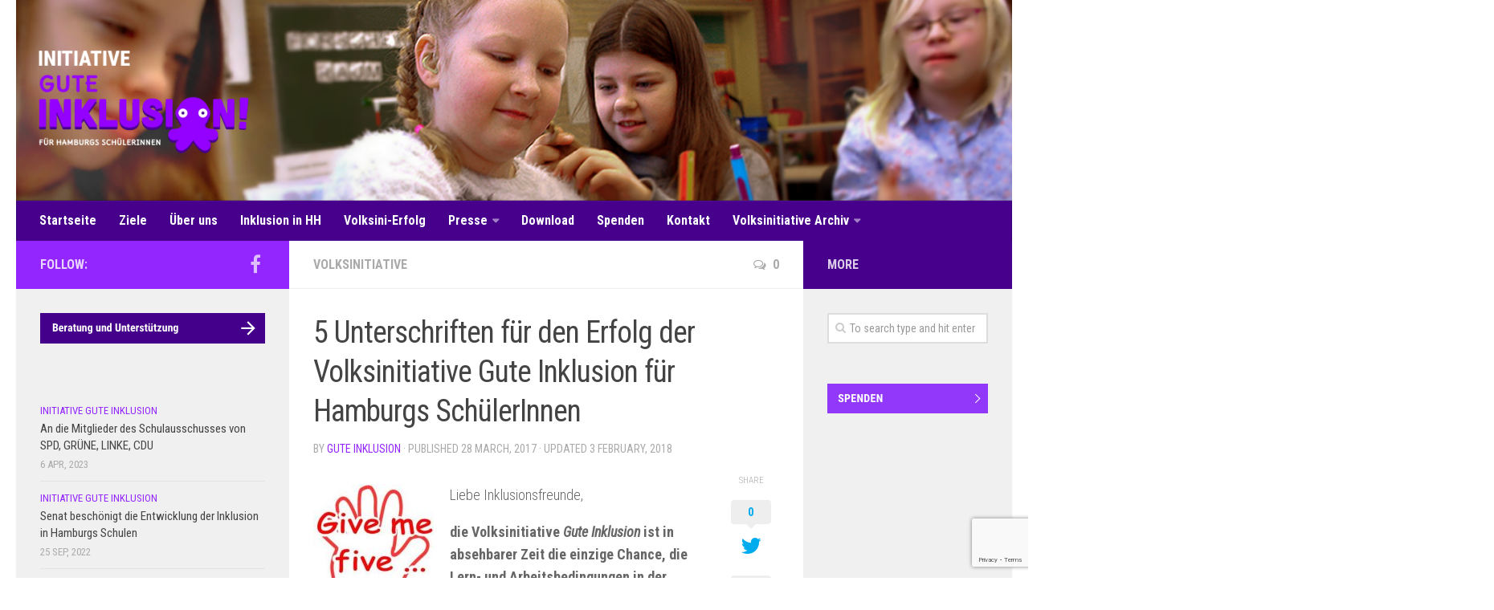

--- FILE ---
content_type: text/html; charset=UTF-8
request_url: http://gute-inklusion.de/2017/03/28/5-unterschriften-fuer-den-erfolg-der-volksinitiative-gute-inklusion-fuer-hamburgs-schuelerinnen/
body_size: 10320
content:
<!DOCTYPE html>
<html class="no-js" lang="en-US">
<head>
  <meta charset="UTF-8">
  <meta name="viewport" content="width=device-width, initial-scale=1.0">
  <link rel="profile" href="http://gmpg.org/xfn/11">
  <link rel="pingback" href="http://gute-inklusion.de/xmlrpc.php">
  <title>5 Unterschriften für den Erfolg der Volksinitiative Gute Inklusion für Hamburgs SchülerInnen &#8211; Gute Inklusion</title>
<script type='text/javascript'>function ctSetCookie(c_name, value, def_value){document.cookie = c_name + '=' + escape(value) + '; path=/';}ctSetCookie('ct_checkjs', '742524903', '0');</script><script>document.documentElement.className = document.documentElement.className.replace("no-js","js");</script>
<link rel='dns-prefetch' href='//www.google.com' />
<link rel='dns-prefetch' href='//fonts.googleapis.com' />
<link rel='dns-prefetch' href='//s.w.org' />
<link rel="alternate" type="application/rss+xml" title="Gute Inklusion &raquo; Feed" href="http://gute-inklusion.de/feed/" />
<link rel="alternate" type="application/rss+xml" title="Gute Inklusion &raquo; Comments Feed" href="http://gute-inklusion.de/comments/feed/" />
<link href="//fonts.googleapis.com/css?family=Roboto+Condensed:400,300italic,300,400italic,700&subset=latin,latin-ext" rel="stylesheet" type="text/css">
<link rel="alternate" type="application/rss+xml" title="Gute Inklusion &raquo; 5 Unterschriften für den Erfolg der Volksinitiative Gute Inklusion für Hamburgs SchülerInnen Comments Feed" href="http://gute-inklusion.de/2017/03/28/5-unterschriften-fuer-den-erfolg-der-volksinitiative-gute-inklusion-fuer-hamburgs-schuelerinnen/feed/" />
		<script type="text/javascript">
			window._wpemojiSettings = {"baseUrl":"https:\/\/s.w.org\/images\/core\/emoji\/2\/72x72\/","ext":".png","svgUrl":"https:\/\/s.w.org\/images\/core\/emoji\/2\/svg\/","svgExt":".svg","source":{"concatemoji":"http:\/\/gute-inklusion.de\/wp-includes\/js\/wp-emoji-release.min.js?ver=4.6.30"}};
			!function(e,o,t){var a,n,r;function i(e){var t=o.createElement("script");t.src=e,t.type="text/javascript",o.getElementsByTagName("head")[0].appendChild(t)}for(r=Array("simple","flag","unicode8","diversity","unicode9"),t.supports={everything:!0,everythingExceptFlag:!0},n=0;n<r.length;n++)t.supports[r[n]]=function(e){var t,a,n=o.createElement("canvas"),r=n.getContext&&n.getContext("2d"),i=String.fromCharCode;if(!r||!r.fillText)return!1;switch(r.textBaseline="top",r.font="600 32px Arial",e){case"flag":return(r.fillText(i(55356,56806,55356,56826),0,0),n.toDataURL().length<3e3)?!1:(r.clearRect(0,0,n.width,n.height),r.fillText(i(55356,57331,65039,8205,55356,57096),0,0),a=n.toDataURL(),r.clearRect(0,0,n.width,n.height),r.fillText(i(55356,57331,55356,57096),0,0),a!==n.toDataURL());case"diversity":return r.fillText(i(55356,57221),0,0),a=(t=r.getImageData(16,16,1,1).data)[0]+","+t[1]+","+t[2]+","+t[3],r.fillText(i(55356,57221,55356,57343),0,0),a!=(t=r.getImageData(16,16,1,1).data)[0]+","+t[1]+","+t[2]+","+t[3];case"simple":return r.fillText(i(55357,56835),0,0),0!==r.getImageData(16,16,1,1).data[0];case"unicode8":return r.fillText(i(55356,57135),0,0),0!==r.getImageData(16,16,1,1).data[0];case"unicode9":return r.fillText(i(55358,56631),0,0),0!==r.getImageData(16,16,1,1).data[0]}return!1}(r[n]),t.supports.everything=t.supports.everything&&t.supports[r[n]],"flag"!==r[n]&&(t.supports.everythingExceptFlag=t.supports.everythingExceptFlag&&t.supports[r[n]]);t.supports.everythingExceptFlag=t.supports.everythingExceptFlag&&!t.supports.flag,t.DOMReady=!1,t.readyCallback=function(){t.DOMReady=!0},t.supports.everything||(a=function(){t.readyCallback()},o.addEventListener?(o.addEventListener("DOMContentLoaded",a,!1),e.addEventListener("load",a,!1)):(e.attachEvent("onload",a),o.attachEvent("onreadystatechange",function(){"complete"===o.readyState&&t.readyCallback()})),(a=t.source||{}).concatemoji?i(a.concatemoji):a.wpemoji&&a.twemoji&&(i(a.twemoji),i(a.wpemoji)))}(window,document,window._wpemojiSettings);
		</script>
		<style type="text/css">
img.wp-smiley,
img.emoji {
	display: inline !important;
	border: none !important;
	box-shadow: none !important;
	height: 1em !important;
	width: 1em !important;
	margin: 0 .07em !important;
	vertical-align: -0.1em !important;
	background: none !important;
	padding: 0 !important;
}
</style>
<link rel='stylesheet' id='advanced-google-recaptcha-style-css'  href='http://gute-inklusion.de/wp-content/plugins/advanced-google-recaptcha/assets/css/captcha.min.css?ver=1.0.9' type='text/css' media='all' />
<link rel='stylesheet' id='google-fonts-css'  href='//fonts.googleapis.com/css?family=Roboto+Condensed:400,300italic,300,400italic,700&#038;subset=latin,latin-ext' type='text/css' media='all' />
<link rel='stylesheet' id='hueman-main-style-css'  href='http://gute-inklusion.de/wp-content/themes/hueman/assets/front/css/main.min.css?ver=3.2.10' type='text/css' media='all' />
<link rel='stylesheet' id='theme-stylesheet-css'  href='http://gute-inklusion.de/wp-content/themes/hueman-child/style.css?ver=3.2.10' type='text/css' media='all' />
<link rel='stylesheet' id='hueman-font-awesome-css'  href='http://gute-inklusion.de/wp-content/themes/hueman/assets/front/css/font-awesome.min.css?ver=3.2.10' type='text/css' media='all' />
<link rel='stylesheet' id='rapidmail-widget-css-css'  href='http://gute-inklusion.de/wp-content/plugins/rapidmail-newsletter-software/css/widget.css?ver=4.6.30' type='text/css' media='all' />
<link rel='stylesheet' id='child-style-css'  href='http://gute-inklusion.de/wp-content/themes/hueman-child/style.css?ver=4.6.30' type='text/css' media='all' />
<script type='text/javascript' src='http://gute-inklusion.de/wp-includes/js/jquery/jquery.js?ver=1.12.4'></script>
<script type='text/javascript' src='http://gute-inklusion.de/wp-includes/js/jquery/jquery-migrate.min.js?ver=1.4.1'></script>
<script type='text/javascript'>
/* <![CDATA[ */
var ctPublic = {"_ajax_nonce":"b65f57dd57","_ajax_url":"http:\/\/gute-inklusion.de\/wp-admin\/admin-ajax.php"};
/* ]]> */
</script>
<script type='text/javascript' src='http://gute-inklusion.de/wp-content/plugins/cleantalk-spam-protect/js/apbct-public.min.js?ver=5.133'></script>
<script type='text/javascript'>
/* <![CDATA[ */
var ctNocache = {"ajaxurl":"http:\/\/gute-inklusion.de\/wp-admin\/admin-ajax.php","info_flag":"","set_cookies_flag":"","blog_home":"http:\/\/gute-inklusion.de\/"};
/* ]]> */
</script>
<script type='text/javascript' src='http://gute-inklusion.de/wp-content/plugins/cleantalk-spam-protect/js/cleantalk_nocache.min.js?ver=5.133'></script>
<script type='text/javascript'>
/* <![CDATA[ */
var agrRecaptcha = {"site_key":"6LeCA0AiAAAAAObSjnbS6T2nmU8AhtOfpjM4B3Zl"};
/* ]]> */
</script>
<script type='text/javascript' src='http://gute-inklusion.de/wp-content/plugins/advanced-google-recaptcha/assets/js/captcha.min.js?ver=1.0.9'></script>
<script type='text/javascript' src='https://www.google.com/recaptcha/api.js?onload=agr_v3&#038;render=6LeCA0AiAAAAAObSjnbS6T2nmU8AhtOfpjM4B3Zl&#038;ver=1.0.9'></script>
<script type='text/javascript'>
/* <![CDATA[ */
var rmwidget = {"msg_an_error_occurred":"Es ist ein Fehler aufgetreten","msg_subscribe_success":"Vielen Dank f\u00fcr Ihre Anmeldung!","spinner_uri":"http:\/\/gute-inklusion.de\/wp-includes\/images\/wpspin_light.gif"};
/* ]]> */
</script>
<script type='text/javascript' src='http://gute-inklusion.de/wp-content/plugins/rapidmail-newsletter-software/js/widget.js?ver=4.6.30'></script>
<link rel='https://api.w.org/' href='http://gute-inklusion.de/wp-json/' />
<link rel="EditURI" type="application/rsd+xml" title="RSD" href="http://gute-inklusion.de/xmlrpc.php?rsd" />
<link rel="wlwmanifest" type="application/wlwmanifest+xml" href="http://gute-inklusion.de/wp-includes/wlwmanifest.xml" /> 
<link rel='prev' title='Zwischenbilanz der Volksinitiative Gute Inklusion für Hamburgs SchülerInnen' href='http://gute-inklusion.de/2017/03/05/zwischenbilanz-der-volksinitiative-gute-inklusion-fuer-hamburgs-schuelerinnen/' />
<link rel='next' title='Große Unterstützung für die Volksinitiative &#8211; jetzt auch in der Bürgerschaft' href='http://gute-inklusion.de/2017/04/16/grosse-unterstuetzung-fuer-die-volksinitiative-jetzt-auch-in-der-buergerschaft/' />
<meta name="generator" content="WordPress 4.6.30" />
<link rel="canonical" href="http://gute-inklusion.de/2017/03/28/5-unterschriften-fuer-den-erfolg-der-volksinitiative-gute-inklusion-fuer-hamburgs-schuelerinnen/" />
<link rel='shortlink' href='http://gute-inklusion.de/?p=603' />
<link rel="alternate" type="application/json+oembed" href="http://gute-inklusion.de/wp-json/oembed/1.0/embed?url=http%3A%2F%2Fgute-inklusion.de%2F2017%2F03%2F28%2F5-unterschriften-fuer-den-erfolg-der-volksinitiative-gute-inklusion-fuer-hamburgs-schuelerinnen%2F" />
<link rel="alternate" type="text/xml+oembed" href="http://gute-inklusion.de/wp-json/oembed/1.0/embed?url=http%3A%2F%2Fgute-inklusion.de%2F2017%2F03%2F28%2F5-unterschriften-fuer-den-erfolg-der-volksinitiative-gute-inklusion-fuer-hamburgs-schuelerinnen%2F&#038;format=xml" />
<!--[if lt IE 9]>
<script src="http://gute-inklusion.de/wp-content/themes/hueman/assets/front/js/ie/html5shiv-printshiv.min.js"></script>
<script src="http://gute-inklusion.de/wp-content/themes/hueman/assets/front/js/ie/selectivizr.js"></script>
<![endif]-->
<style type="text/css">
/* Dynamic CSS: For no styles in head, copy and put the css below in your child theme's style.css, disable dynamic styles */
body { font-family: "Roboto Condensed", Arial, sans-serif; }

::selection { background-color: #9326ff; }
::-moz-selection { background-color: #9326ff; }

a,
.themeform label .required,
#flexslider-featured .flex-direction-nav .flex-next:hover,
#flexslider-featured .flex-direction-nav .flex-prev:hover,
.post-hover:hover .post-title a,
.post-title a:hover,
.s1 .post-nav li a:hover i,
.content .post-nav li a:hover i,
.post-related a:hover,
.s1 .widget_rss ul li a,
#footer .widget_rss ul li a,
.s1 .widget_calendar a,
#footer .widget_calendar a,
.s1 .alx-tab .tab-item-category a,
.s1 .alx-posts .post-item-category a,
.s1 .alx-tab li:hover .tab-item-title a,
.s1 .alx-tab li:hover .tab-item-comment a,
.s1 .alx-posts li:hover .post-item-title a,
#footer .alx-tab .tab-item-category a,
#footer .alx-posts .post-item-category a,
#footer .alx-tab li:hover .tab-item-title a,
#footer .alx-tab li:hover .tab-item-comment a,
#footer .alx-posts li:hover .post-item-title a,
.comment-tabs li.active a,
.comment-awaiting-moderation,
.child-menu a:hover,
.child-menu .current_page_item > a,
.wp-pagenavi a { color: #9326ff; }

.themeform input[type="submit"],
.themeform button[type="submit"],
.s1 .sidebar-top,
.s1 .sidebar-toggle,
#flexslider-featured .flex-control-nav li a.flex-active,
.post-tags a:hover,
.s1 .widget_calendar caption,
#footer .widget_calendar caption,
.author-bio .bio-avatar:after,
.commentlist li.bypostauthor > .comment-body:after,
.commentlist li.comment-author-admin > .comment-body:after { background-color: #9326ff; }

.post-format .format-container { border-color: #9326ff; }

.s1 .alx-tabs-nav li.active a,
#footer .alx-tabs-nav li.active a,
.comment-tabs li.active a,
.wp-pagenavi a:hover,
.wp-pagenavi a:active,
.wp-pagenavi span.current { border-bottom-color: #9326ff!important; }
        

.s2 .post-nav li a:hover i,
.s2 .widget_rss ul li a,
.s2 .widget_calendar a,
.s2 .alx-tab .tab-item-category a,
.s2 .alx-posts .post-item-category a,
.s2 .alx-tab li:hover .tab-item-title a,
.s2 .alx-tab li:hover .tab-item-comment a,
.s2 .alx-posts li:hover .post-item-title a { color: #46008c; }

.s2 .sidebar-top,
.s2 .sidebar-toggle,
.post-comments,
.jp-play-bar,
.jp-volume-bar-value,
.s2 .widget_calendar caption { background-color: #46008c; }

.s2 .alx-tabs-nav li.active a { border-bottom-color: #46008c; }
.post-comments span:before { border-right-color: #46008c; }
        

.search-expand,
#nav-topbar.nav-container { background-color: #46008c; }
@media only screen and (min-width: 720px) {
  #nav-topbar .nav ul { background-color: #46008c; }
}
        

#header { background-color: #ffffff; }
@media only screen and (min-width: 720px) {
  #nav-header .nav ul { background-color: #ffffff; }
}
        

#nav-header.nav-container { background-color: #46008c; }
@media only screen and (min-width: 720px) {
  #nav-header .nav ul { background-color: #46008c; }
}
        
#footer-bottom { background-color: #46008c; }
body { background-color: #ffffff; }
</style>
</head>

<body class="single single-post postid-603 single-format-standard col-3cm full-width chrome">
<script>
  (function(i,s,o,g,r,a,m){i['GoogleAnalyticsObject']=r;i[r]=i[r]||function(){
  (i[r].q=i[r].q||[]).push(arguments)},i[r].l=1*new Date();a=s.createElement(o),
  m=s.getElementsByTagName(o)[0];a.async=1;a.src=g;m.parentNode.insertBefore(a,m)
  })(window,document,'script','https://www.google-analytics.com/analytics.js','ga');

  ga('create', 'UA-76449062-5', 'auto');
  ga('send', 'pageview');

</script>
<div id="wrapper">

  
  <header id="header">
    <div class="container group">
    <div class="container-inner">
                      <a href="http://gute-inklusion.de/" rel="home">
            <img class="site-image" src="http://gute-inklusion.de/wp-content/uploads/2018/02/header_new5.jpg" alt="Gute Inklusion">
          </a>
      
              <nav class="nav-container group" id="nav-header">
          <div class="nav-toggle"><i class="fa fa-bars"></i></div>
          <div class="nav-text"><!-- put your mobile menu text here --></div>
          <div class="nav-wrap container">
            <ul id="menu-main-menu" class="nav container-inner group"><li id="menu-item-29" class="menu-item menu-item-type-custom menu-item-object-custom menu-item-home menu-item-29"><a href="http://gute-inklusion.de/">Startseite</a></li>
<li id="menu-item-922" class="menu-item menu-item-type-post_type menu-item-object-page menu-item-922"><a href="http://gute-inklusion.de/unsere-ziele/">Ziele</a></li>
<li id="menu-item-961" class="menu-item menu-item-type-post_type menu-item-object-page menu-item-961"><a href="http://gute-inklusion.de/ueber-uns-2/">Über uns</a></li>
<li id="menu-item-920" class="menu-item menu-item-type-post_type menu-item-object-page menu-item-920"><a href="http://gute-inklusion.de/inklusion-in-hamburg/">Inklusion in HH</a></li>
<li id="menu-item-943" class="menu-item menu-item-type-post_type menu-item-object-page menu-item-943"><a href="http://gute-inklusion.de/unsere-erfolge/">Volksini-Erfolg</a></li>
<li id="menu-item-27" class="menu-item menu-item-type-post_type menu-item-object-page menu-item-has-children menu-item-27"><a href="http://gute-inklusion.de/presse/">Presse</a>
<ul class="sub-menu">
	<li id="menu-item-980" class="menu-item menu-item-type-post_type menu-item-object-page menu-item-980"><a href="http://gute-inklusion.de/pressestimmen_initiative_gute_inkusion/">Pressestimmen</a></li>
</ul>
</li>
<li id="menu-item-936" class="menu-item menu-item-type-post_type menu-item-object-page menu-item-936"><a href="http://gute-inklusion.de/download-2/">Download</a></li>
<li id="menu-item-918" class="menu-item menu-item-type-post_type menu-item-object-page menu-item-918"><a href="http://gute-inklusion.de/spenden/">Spenden</a></li>
<li id="menu-item-46" class="menu-item menu-item-type-post_type menu-item-object-page menu-item-46"><a href="http://gute-inklusion.de/kontakt/">Kontakt</a></li>
<li id="menu-item-919" class="menu-item menu-item-type-post_type menu-item-object-page menu-item-has-children menu-item-919"><a href="http://gute-inklusion.de/volksinitiative-archiv/">Volksinitiative Archiv</a>
<ul class="sub-menu">
	<li id="menu-item-969" class="menu-item menu-item-type-post_type menu-item-object-page menu-item-969"><a href="http://gute-inklusion.de/unterstuetzer/">Unterstützer</a></li>
	<li id="menu-item-968" class="menu-item menu-item-type-post_type menu-item-object-page menu-item-968"><a href="http://gute-inklusion.de/pressestimmen/">Pressestimmen</a></li>
	<li id="menu-item-967" class="menu-item menu-item-type-post_type menu-item-object-page menu-item-967"><a href="http://gute-inklusion.de/download/">Download</a></li>
</ul>
</li>
</ul>          </div>
        </nav><!--/#nav-header-->
      
    </div><!--/.container-inner-->
  </div><!--/.container-->
</header><!--/#header-->
  
  <div class="container" id="page">
    <div class="container-inner">
            <div class="main">
        <div class="main-inner group">
          
<section class="content">

	<div class="page-title pad group">
  			<ul class="meta-single group">
			<li class="category"><a href="http://gute-inklusion.de/category/volksinitiative/" rel="category tag">Volksinitiative</a></li>
						<li class="comments"><a href="http://gute-inklusion.de/2017/03/28/5-unterschriften-fuer-den-erfolg-der-volksinitiative-gute-inklusion-fuer-hamburgs-schuelerinnen/#respond"><i class="fa fa-comments-o"></i>0</a></li>
					</ul>

	
</div><!--/.page-title-->
	<div class="pad group">

					<article class="post-603 post type-post status-publish format-standard hentry category-volksinitiative">
				<div class="post-inner group">

          <h1 class="post-title entry-title">5 Unterschriften für den Erfolg der Volksinitiative Gute Inklusion für Hamburgs SchülerInnen</h1>
<p class="post-byline">by   <span class="vcard author">
     <span class="fn"><a href="http://gute-inklusion.de/author/admin/" title="Posts by Gute Inklusion" rel="author">Gute Inklusion</a></span>
   </span> &middot;
                            Published <time class="published" datetime="28 March, 2017">28 March, 2017</time>
              &middot; Updated <time class="updated" datetime="3 February, 2018">3 February, 2018</time>
               </p>
					
					<div class="clear"></div>

					<div class="entry themeform share">
						<div class="entry-inner">
							<p><img class="alignleft size-full wp-image-602" src="http://gute-inklusion.de/wp-content/uploads/2017/03/image005-e1490731400640.jpg" alt="image005" width="150" height="152" /></p>
<p>Liebe Inklusionsfreunde,</p>
<p><strong>die Volksinitiative <em>Gute Inklusion</em> ist in absehbarer Zeit die einzige Chance, die Lern- und Arbeitsbedingungen in der Inklusion deutlich zu verbessern.</strong></p>
<p>Die ersten 10.000 Unterschriften wurden in sechs Wochen gesammelt.</p>
<p><strong>Um den Druck auf Senat und Bürgerschaft zu erhöhen und unsere Forderungen durchzusetzen, benötigen wir möglichst viele Unterschriften.</strong></p>
<p>Am 3. Mai wird die Volksinitiative die bis dahin gesammelten Unterschriften in der Senatskanzlei abgeben.</p>
<p>Es bleiben noch gut vier Wochen für die Unterschriftensammlung.</p>
<p>Wir bitten Sie eindringlich:</p>
<p><strong>Sammeln Sie bitte in den nächsten Wochen in Ihrem persönlichen Umfeld – mindestens &#8211; fünf Unterschriften.</strong></p>
<p>Schicken Sie bitte die Unterschriften sobald wie möglich – spätestens bis zum 28.4.17 &#8211; an die Volksinitiative. (Anschrift siehe Unterschriftsliste.)</p>
<p><strong>Wenn Sie alle an dieser Aktion teilnehmen, wird eine beeindruckend große Zahl von Unterschriften zusammenkommen.</strong></p>
<p><strong>Machen Sie mit. Es lohnt sich.</strong></p>
<p>Maik Findeisen, Pit Katzer, Sylvia Wehde – Vertrauenspersonen der Volksinitiative</p>
<p>&nbsp;</p>
<p>Downloads:</p>
<p><a href="http://gute-inklusion.de/wp-content/uploads/2017/01/6.1-Unterschriftsliste_neu.pdf">Unterschriftsliste</a></p>
<p><a href="http://gute-inklusion.de/wp-content/uploads/2017/01/forderungen_vorlage.pdf">Forderungen &#8211; Vorlage zur Unterschriftensammlung</a></p>
<p><a href="http://gute-inklusion.de/wp-content/uploads/2017/01/flyer.pdf">Flyer</a></p>
<p>&nbsp;</p>
							<nav class="pagination group">
                              </nav><!--/.pagination-->
						</div>

            <div class="sharrre-container">
	<span>Share</span>
  	   <div id="twitter" data-url="http://gute-inklusion.de/2017/03/28/5-unterschriften-fuer-den-erfolg-der-volksinitiative-gute-inklusion-fuer-hamburgs-schuelerinnen/" data-text="5 Unterschriften für den Erfolg der Volksinitiative Gute Inklusion für Hamburgs SchülerInnen" data-title="Tweet"><a class="box" href="#"><div class="count" href="#"><i class="fa fa-plus"></i></div><div class="share"><i class="fa fa-twitter"></i></div></a></div>
    	   <div id="facebook" data-url="http://gute-inklusion.de/2017/03/28/5-unterschriften-fuer-den-erfolg-der-volksinitiative-gute-inklusion-fuer-hamburgs-schuelerinnen/" data-text="5 Unterschriften für den Erfolg der Volksinitiative Gute Inklusion für Hamburgs SchülerInnen" data-title="Like"></div>
    	   <div id="googleplus" data-url="http://gute-inklusion.de/2017/03/28/5-unterschriften-fuer-den-erfolg-der-volksinitiative-gute-inklusion-fuer-hamburgs-schuelerinnen/" data-text="5 Unterschriften für den Erfolg der Volksinitiative Gute Inklusion für Hamburgs SchülerInnen" data-title="+1"></div>
      </div><!--/.sharrre-container-->

<script type="text/javascript">
	// Sharrre
	jQuery(function($){
        		$('#twitter').sharrre({
    			share: {
    				twitter: true
    			},
    			template: '<a class="box" href="#"><div class="count" href="#">{total}</div><div class="share"><i class="fa fa-twitter"></i></div></a>',
    			enableHover: false,
    			enableTracking: true,
    			buttons: { twitter: {via: ''}},
    			click: function(api, options){
    				api.simulateClick();
    				api.openPopup('twitter');
    			}
    		});
    		        $('#facebook').sharrre({
    			share: {
    				facebook: true
    			},
    			template: '<a class="box" href="#"><div class="count" href="#">{total}</div><div class="share"><i class="fa fa-facebook-square"></i></div></a>',
    			enableHover: false,
    			enableTracking: true,
          buttons:{layout: 'box_count'},
    			click: function(api, options){
    				api.simulateClick();
    				api.openPopup('facebook');
    			}
    		});
            		$('#googleplus').sharrre({
    			share: {
    				googlePlus: true
    			},
    			template: '<a class="box" href="#"><div class="count" href="#">{total}</div><div class="share"><i class="fa fa-google-plus-square"></i></div></a>',
    			enableHover: false,
    			enableTracking: true,
          buttons:{size: 'tall'},
    			urlCurl: 'http://gute-inklusion.de/wp-content/plugins/hueman-addons/assets/front/js/sharrre.php',
    			click: function(api, options){
    				api.simulateClick();
    				api.openPopup('googlePlus');
    			}
    		});
            		
	});
</script>
						<div class="clear"></div>
					</div><!--/.entry-->

				</div><!--/.post-inner-->
			</article><!--/.post-->
		
		<div class="clear"></div>

		
		
			<ul class="post-nav group">
		<li class="next"><a href="http://gute-inklusion.de/2017/04/16/grosse-unterstuetzung-fuer-die-volksinitiative-jetzt-auch-in-der-buergerschaft/" rel="next"><i class="fa fa-chevron-right"></i><strong>Next story</strong> <span>Große Unterstützung für die Volksinitiative &#8211; jetzt auch in der Bürgerschaft</span></a></li>
		<li class="previous"><a href="http://gute-inklusion.de/2017/03/05/zwischenbilanz-der-volksinitiative-gute-inklusion-fuer-hamburgs-schuelerinnen/" rel="prev"><i class="fa fa-chevron-left"></i><strong>Previous story</strong> <span>Zwischenbilanz der Volksinitiative Gute Inklusion für Hamburgs SchülerInnen</span></a></li>
	</ul>

		
		
<section id="comments" class="themeform">

	
					<!-- comments open, no comments -->
		
	
					<div id="respond" class="comment-respond">
			<h3 id="reply-title" class="comment-reply-title">Leave a Reply <small><a rel="nofollow" id="cancel-comment-reply-link" href="/2017/03/28/5-unterschriften-fuer-den-erfolg-der-volksinitiative-gute-inklusion-fuer-hamburgs-schuelerinnen/#respond" style="display:none;">Cancel reply</a></small></h3>				<form action="http://gute-inklusion.de/wp-comments-post.php" method="post" id="commentform" class="comment-form">
					<p class="comment-notes"><span id="email-notes">Your email address will not be published.</span> Required fields are marked <span class="required">*</span></p><p class="comment-form-comment"><label for="comment">Comment</label> <textarea id="comment" name="comment" cols="45" rows="8" maxlength="65525" aria-required="true" required="required"></textarea></p><p class="comment-form-author"><label for="author">Name <span class="required">*</span></label> <input id="author" name="author" type="text" value="" size="30" maxlength="245" aria-required='true' required='required' /></p>
<p class="comment-form-email"><label for="email">Email <span class="required">*</span></label> <input id="email" name="email" type="text" value="" size="30" maxlength="100" aria-describedby="email-notes" aria-required='true' required='required' /></p>
<p class="comment-form-url"><label for="url">Website</label> <input id="url" name="url" type="text" value="" size="30" maxlength="200" /></p>
<input type="hidden" name="g-recaptcha-response" class="g-recaptcha-response"><p class="form-submit"><input name="submit" type="submit" id="submit" class="submit" value="Post Comment" /> <input type='hidden' name='comment_post_ID' value='603' id='comment_post_ID' />
<input type='hidden' name='comment_parent' id='comment_parent' value='0' />
</p><p style="display: none;"><input type="hidden" id="akismet_comment_nonce" name="akismet_comment_nonce" value="1a07bcff6d" /></p><input type='hidden' id='ct_checkjs_821fa74b50ba3f7cba1e6c53e8fa6845' name='ct_checkjs' value='0' /><script type='text/javascript'>window.addEventListener('load', function () {setTimeout(function(){                    apbct_sendAJAXRequest(                        {action: 'apbct_js_keys__get'},                        {callback: apbct_js_keys__set_input_value, input_name: 'ct_checkjs_821fa74b50ba3f7cba1e6c53e8fa6845'}                    );                }, 1000);});</script><p style="display: none;"><input type="hidden" id="ak_js" name="ak_js" value="70"/></p>				</form>
					</div><!-- #respond -->
		
</section><!--/#comments-->
	</div><!--/.pad-->

</section><!--/.content-->


	<div class="sidebar s1">

		<a class="sidebar-toggle" title="Expand Sidebar"><i class="fa icon-sidebar-toggle"></i></a>

		<div class="sidebar-content">

			  			<div class="sidebar-top group">
          <p>Follow:</p>
          <ul class="social-links"><li><a rel="nofollow" class="social-tooltip"  title="Follow us !" href="https://www.facebook.com/Gute-Inklusion-1039124682881619" target="_blank" style="color:rgba(255,255,255,0.7)"><i class="fa fa-facebook"></i></a></li></ul>  			</div>
			
			
			
			<div id="text-4" class="widget widget_text">			<div class="textwidget"><a href="http://gute-inklusion.de/beratung-und-unterstuetzung/"><img src="http://gute-inklusion.de/wp-content/uploads/2018/02/bt_bu3.png" border="0"></a>
</div>
		</div><div id="alxtabs-3" class="widget widget_hu_tabs">
<h3 class="widget-title"></h3>
	<div class="alx-tabs-container">


		
						
			<ul id="tab-recent-3" class="alx-tab group ">
								<li>

					
					<div class="tab-item-inner group">
						<p class="tab-item-category"><a href="http://gute-inklusion.de/category/initiative-gute-inklusion/" rel="category tag">Initiative Gute Inklusion</a></p>						<p class="tab-item-title"><a href="http://gute-inklusion.de/2023/04/06/an-die-mitglieder-des-schulausschusses-von-spd-grune-linke-cdu/" rel="bookmark" title="An die Mitglieder des Schulausschusses von SPD, GRÜNE, LINKE, CDU">An die Mitglieder des Schulausschusses von SPD, GRÜNE, LINKE, CDU</a></p>
						<p class="tab-item-date">6 Apr, 2023</p>					</div>

				</li>
								<li>

					
					<div class="tab-item-inner group">
						<p class="tab-item-category"><a href="http://gute-inklusion.de/category/initiative-gute-inklusion/" rel="category tag">Initiative Gute Inklusion</a></p>						<p class="tab-item-title"><a href="http://gute-inklusion.de/2022/09/25/senat-beschoenigt-die-entwicklung-der-inklusion-in-hamburgs-schulen/" rel="bookmark" title="Senat beschönigt die Entwicklung der Inklusion in Hamburgs Schulen">Senat beschönigt die Entwicklung der Inklusion in Hamburgs Schulen</a></p>
						<p class="tab-item-date">25 Sep, 2022</p>					</div>

				</li>
								<li>

					
					<div class="tab-item-inner group">
						<p class="tab-item-category"><a href="http://gute-inklusion.de/category/initiative-gute-inklusion/" rel="category tag">Initiative Gute Inklusion</a></p>						<p class="tab-item-title"><a href="http://gute-inklusion.de/2020/05/14/erfolgreicher-protest-schulwahlrecht-fuer-kinder-mit-behinderung-verbessert/" rel="bookmark" title="Erfolgreicher Protest: Schulwahlrecht für Kinder mit Behinderung verbessert">Erfolgreicher Protest: Schulwahlrecht für Kinder mit Behinderung verbessert</a></p>
						<p class="tab-item-date">14 May, 2020</p>					</div>

				</li>
								<li>

					
					<div class="tab-item-inner group">
						<p class="tab-item-category"><a href="http://gute-inklusion.de/category/initiative-gute-inklusion/" rel="category tag">Initiative Gute Inklusion</a></p>						<p class="tab-item-title"><a href="http://gute-inklusion.de/2020/01/10/38-organisationen-fordern-von-senat-und-buergerschaft-schulbegleitung-fuer-kinder-mit-einer-behinderung-verbessern/" rel="bookmark" title="38 Organisationen fordern von Senat und Bürgerschaft:  Schulbegleitung für Kinder mit einer Behinderung verbessern">38 Organisationen fordern von Senat und Bürgerschaft:  Schulbegleitung für Kinder mit einer Behinderung verbessern</a></p>
						<p class="tab-item-date">10 Jan, 2020</p>					</div>

				</li>
								<li>

					
					<div class="tab-item-inner group">
						<p class="tab-item-category"><a href="http://gute-inklusion.de/category/initiative-gute-inklusion/" rel="category tag">Initiative Gute Inklusion</a></p>						<p class="tab-item-title"><a href="http://gute-inklusion.de/2019/12/26/wahlkampfgeschenk-schulbegleitung-ist-eine-sinnlose-mogelpackung/" rel="bookmark" title="Wahlkampfgeschenk Schulbegleitung ist eine sinnlose Mogelpackung">Wahlkampfgeschenk Schulbegleitung ist eine sinnlose Mogelpackung</a></p>
						<p class="tab-item-date">26 Dec, 2019</p>					</div>

				</li>
											</ul><!--/.alx-tab-->

		

		

		
			</div>

</div>

		</div><!--/.sidebar-content-->

	</div><!--/.sidebar-->

	<div class="sidebar s2">

	<a class="sidebar-toggle" title="Expand Sidebar"><i class="fa icon-sidebar-toggle"></i></a>

	<div class="sidebar-content">

		  		<div class="sidebar-top group">
  			<p>More</p>
  		</div>
		
		
		<div id="search-2" class="widget widget_search"><form method="get" class="searchform themeform" action="http://gute-inklusion.de/">
	<div>
		<input type="text" class="search" name="s" onblur="if(this.value=='')this.value='To search type and hit enter';" onfocus="if(this.value=='To search type and hit enter')this.value='';" value="To search type and hit enter" />
	</div>
</form></div><div id="text-3" class="widget widget_text">			<div class="textwidget"><a href="http://www.gute-inklusion.de/spenden"><img src="http://gute-inklusion.de/wp-content/uploads/2017/12/bt-spenden3.png"></a></div>
		</div>
	</div><!--/.sidebar-content-->

</div><!--/.sidebar-->

        </div><!--/.main-inner-->
      </div><!--/.main-->
    </div><!--/.container-inner-->
  </div><!--/.container-->
    <footer id="footer">

    
    
          <nav class="nav-container group" id="nav-footer">
        <div class="nav-toggle"><i class="fa fa-bars"></i></div>
        <div class="nav-text"><!-- put your mobile menu text here --></div>
        <div class="nav-wrap"><ul id="menu-footer" class="nav container group"><li id="menu-item-362" class="menu-item menu-item-type-post_type menu-item-object-page menu-item-362"><a href="http://gute-inklusion.de/datenschutz/">Datenschutz</a></li>
<li id="menu-item-363" class="menu-item menu-item-type-post_type menu-item-object-page menu-item-363"><a href="http://gute-inklusion.de/impressum/">Impressum</a></li>
</ul></div>
      </nav><!--/#nav-footer-->
    
    <section class="container" id="footer-bottom">
      <div class="container-inner">

        <a id="back-to-top" href="#"><i class="fa fa-angle-up"></i></a>

        <div class="pad group">

          <div class="grid one-half">
                        
            <div id="copyright">
                              <p>Gute Inklusion &copy; 2026. All Rights Reserved.</p>
                          </div><!--/#copyright-->

                          <div id="credit" style="">
                <p>Powered by <a href="http://wordpress.org" target="_blank">WordPress</a>. Theme by <a href="http://presscustomizr.com">Press Customizr</a>.</p>
              </div><!--/#credit-->
            
          </div>

          <div class="grid one-half last">
            <ul class="social-links"><li><a rel="nofollow" class="social-tooltip"  title="Follow us !" href="https://www.facebook.com/Gute-Inklusion-1039124682881619" target="_blank" style="color:rgba(255,255,255,0.7)"><i class="fa fa-facebook"></i></a></li></ul>          </div>

        </div><!--/.pad-->

      </div><!--/.container-inner-->
    </section><!--/.container-->

  </footer><!--/#footer-->

</div><!--/#wrapper-->

<script type='text/javascript' src='http://gute-inklusion.de/wp-content/plugins/hueman-addons/assets/front/js/jQuerySharrre.min.js?ver=4.6.30'></script>
<script type='text/javascript' src='http://gute-inklusion.de/wp-includes/js/underscore.min.js?ver=1.8.3'></script>
<script type='text/javascript'>
/* <![CDATA[ */
var HUParams = {"_disabled":[],"SmoothScroll":{"Enabled":true,"Options":{"touchpadSupport":false}},"centerAllImg":"1","timerOnScrollAllBrowsers":"1","extLinksStyle":null,"extLinksTargetExt":null,"extLinksSkipSelectors":{"classes":["btn","button"],"ids":[]},"imgSmartLoadEnabled":null,"imgSmartLoadOpts":{"parentSelectors":[".container .content",".container .sidebar","#footer","#header-widgets"],"opts":{"excludeImg":[".tc-holder-img"],"fadeIn_options":100}},"goldenRatio":"1.618","gridGoldenRatioLimit":"350","vivusSvgSpeed":"300","isDevMode":""};
/* ]]> */
</script>
<script type='text/javascript' src='http://gute-inklusion.de/wp-content/themes/hueman/assets/front/js/scripts.min.js?ver=3.2.10'></script>
<script type='text/javascript' src='http://gute-inklusion.de/wp-includes/js/comment-reply.min.js?ver=4.6.30'></script>
<script type='text/javascript' src='http://gute-inklusion.de/wp-includes/js/wp-embed.min.js?ver=4.6.30'></script>
<script async="async" type='text/javascript' src='http://gute-inklusion.de/wp-content/plugins/akismet/_inc/form.js?ver=4.1.3'></script>
<!--[if lt IE 9]>
<script src="http://gute-inklusion.de/wp-content/themes/hueman/assets/front/js/ie/respond.js"></script>
<![endif]-->
</body>
</html>


--- FILE ---
content_type: text/html; charset=utf-8
request_url: https://www.google.com/recaptcha/api2/anchor?ar=1&k=6LeCA0AiAAAAAObSjnbS6T2nmU8AhtOfpjM4B3Zl&co=aHR0cDovL2d1dGUtaW5rbHVzaW9uLmRlOjgw&hl=en&v=PoyoqOPhxBO7pBk68S4YbpHZ&size=invisible&anchor-ms=20000&execute-ms=30000&cb=f6kl49ibf9rm
body_size: 48962
content:
<!DOCTYPE HTML><html dir="ltr" lang="en"><head><meta http-equiv="Content-Type" content="text/html; charset=UTF-8">
<meta http-equiv="X-UA-Compatible" content="IE=edge">
<title>reCAPTCHA</title>
<style type="text/css">
/* cyrillic-ext */
@font-face {
  font-family: 'Roboto';
  font-style: normal;
  font-weight: 400;
  font-stretch: 100%;
  src: url(//fonts.gstatic.com/s/roboto/v48/KFO7CnqEu92Fr1ME7kSn66aGLdTylUAMa3GUBHMdazTgWw.woff2) format('woff2');
  unicode-range: U+0460-052F, U+1C80-1C8A, U+20B4, U+2DE0-2DFF, U+A640-A69F, U+FE2E-FE2F;
}
/* cyrillic */
@font-face {
  font-family: 'Roboto';
  font-style: normal;
  font-weight: 400;
  font-stretch: 100%;
  src: url(//fonts.gstatic.com/s/roboto/v48/KFO7CnqEu92Fr1ME7kSn66aGLdTylUAMa3iUBHMdazTgWw.woff2) format('woff2');
  unicode-range: U+0301, U+0400-045F, U+0490-0491, U+04B0-04B1, U+2116;
}
/* greek-ext */
@font-face {
  font-family: 'Roboto';
  font-style: normal;
  font-weight: 400;
  font-stretch: 100%;
  src: url(//fonts.gstatic.com/s/roboto/v48/KFO7CnqEu92Fr1ME7kSn66aGLdTylUAMa3CUBHMdazTgWw.woff2) format('woff2');
  unicode-range: U+1F00-1FFF;
}
/* greek */
@font-face {
  font-family: 'Roboto';
  font-style: normal;
  font-weight: 400;
  font-stretch: 100%;
  src: url(//fonts.gstatic.com/s/roboto/v48/KFO7CnqEu92Fr1ME7kSn66aGLdTylUAMa3-UBHMdazTgWw.woff2) format('woff2');
  unicode-range: U+0370-0377, U+037A-037F, U+0384-038A, U+038C, U+038E-03A1, U+03A3-03FF;
}
/* math */
@font-face {
  font-family: 'Roboto';
  font-style: normal;
  font-weight: 400;
  font-stretch: 100%;
  src: url(//fonts.gstatic.com/s/roboto/v48/KFO7CnqEu92Fr1ME7kSn66aGLdTylUAMawCUBHMdazTgWw.woff2) format('woff2');
  unicode-range: U+0302-0303, U+0305, U+0307-0308, U+0310, U+0312, U+0315, U+031A, U+0326-0327, U+032C, U+032F-0330, U+0332-0333, U+0338, U+033A, U+0346, U+034D, U+0391-03A1, U+03A3-03A9, U+03B1-03C9, U+03D1, U+03D5-03D6, U+03F0-03F1, U+03F4-03F5, U+2016-2017, U+2034-2038, U+203C, U+2040, U+2043, U+2047, U+2050, U+2057, U+205F, U+2070-2071, U+2074-208E, U+2090-209C, U+20D0-20DC, U+20E1, U+20E5-20EF, U+2100-2112, U+2114-2115, U+2117-2121, U+2123-214F, U+2190, U+2192, U+2194-21AE, U+21B0-21E5, U+21F1-21F2, U+21F4-2211, U+2213-2214, U+2216-22FF, U+2308-230B, U+2310, U+2319, U+231C-2321, U+2336-237A, U+237C, U+2395, U+239B-23B7, U+23D0, U+23DC-23E1, U+2474-2475, U+25AF, U+25B3, U+25B7, U+25BD, U+25C1, U+25CA, U+25CC, U+25FB, U+266D-266F, U+27C0-27FF, U+2900-2AFF, U+2B0E-2B11, U+2B30-2B4C, U+2BFE, U+3030, U+FF5B, U+FF5D, U+1D400-1D7FF, U+1EE00-1EEFF;
}
/* symbols */
@font-face {
  font-family: 'Roboto';
  font-style: normal;
  font-weight: 400;
  font-stretch: 100%;
  src: url(//fonts.gstatic.com/s/roboto/v48/KFO7CnqEu92Fr1ME7kSn66aGLdTylUAMaxKUBHMdazTgWw.woff2) format('woff2');
  unicode-range: U+0001-000C, U+000E-001F, U+007F-009F, U+20DD-20E0, U+20E2-20E4, U+2150-218F, U+2190, U+2192, U+2194-2199, U+21AF, U+21E6-21F0, U+21F3, U+2218-2219, U+2299, U+22C4-22C6, U+2300-243F, U+2440-244A, U+2460-24FF, U+25A0-27BF, U+2800-28FF, U+2921-2922, U+2981, U+29BF, U+29EB, U+2B00-2BFF, U+4DC0-4DFF, U+FFF9-FFFB, U+10140-1018E, U+10190-1019C, U+101A0, U+101D0-101FD, U+102E0-102FB, U+10E60-10E7E, U+1D2C0-1D2D3, U+1D2E0-1D37F, U+1F000-1F0FF, U+1F100-1F1AD, U+1F1E6-1F1FF, U+1F30D-1F30F, U+1F315, U+1F31C, U+1F31E, U+1F320-1F32C, U+1F336, U+1F378, U+1F37D, U+1F382, U+1F393-1F39F, U+1F3A7-1F3A8, U+1F3AC-1F3AF, U+1F3C2, U+1F3C4-1F3C6, U+1F3CA-1F3CE, U+1F3D4-1F3E0, U+1F3ED, U+1F3F1-1F3F3, U+1F3F5-1F3F7, U+1F408, U+1F415, U+1F41F, U+1F426, U+1F43F, U+1F441-1F442, U+1F444, U+1F446-1F449, U+1F44C-1F44E, U+1F453, U+1F46A, U+1F47D, U+1F4A3, U+1F4B0, U+1F4B3, U+1F4B9, U+1F4BB, U+1F4BF, U+1F4C8-1F4CB, U+1F4D6, U+1F4DA, U+1F4DF, U+1F4E3-1F4E6, U+1F4EA-1F4ED, U+1F4F7, U+1F4F9-1F4FB, U+1F4FD-1F4FE, U+1F503, U+1F507-1F50B, U+1F50D, U+1F512-1F513, U+1F53E-1F54A, U+1F54F-1F5FA, U+1F610, U+1F650-1F67F, U+1F687, U+1F68D, U+1F691, U+1F694, U+1F698, U+1F6AD, U+1F6B2, U+1F6B9-1F6BA, U+1F6BC, U+1F6C6-1F6CF, U+1F6D3-1F6D7, U+1F6E0-1F6EA, U+1F6F0-1F6F3, U+1F6F7-1F6FC, U+1F700-1F7FF, U+1F800-1F80B, U+1F810-1F847, U+1F850-1F859, U+1F860-1F887, U+1F890-1F8AD, U+1F8B0-1F8BB, U+1F8C0-1F8C1, U+1F900-1F90B, U+1F93B, U+1F946, U+1F984, U+1F996, U+1F9E9, U+1FA00-1FA6F, U+1FA70-1FA7C, U+1FA80-1FA89, U+1FA8F-1FAC6, U+1FACE-1FADC, U+1FADF-1FAE9, U+1FAF0-1FAF8, U+1FB00-1FBFF;
}
/* vietnamese */
@font-face {
  font-family: 'Roboto';
  font-style: normal;
  font-weight: 400;
  font-stretch: 100%;
  src: url(//fonts.gstatic.com/s/roboto/v48/KFO7CnqEu92Fr1ME7kSn66aGLdTylUAMa3OUBHMdazTgWw.woff2) format('woff2');
  unicode-range: U+0102-0103, U+0110-0111, U+0128-0129, U+0168-0169, U+01A0-01A1, U+01AF-01B0, U+0300-0301, U+0303-0304, U+0308-0309, U+0323, U+0329, U+1EA0-1EF9, U+20AB;
}
/* latin-ext */
@font-face {
  font-family: 'Roboto';
  font-style: normal;
  font-weight: 400;
  font-stretch: 100%;
  src: url(//fonts.gstatic.com/s/roboto/v48/KFO7CnqEu92Fr1ME7kSn66aGLdTylUAMa3KUBHMdazTgWw.woff2) format('woff2');
  unicode-range: U+0100-02BA, U+02BD-02C5, U+02C7-02CC, U+02CE-02D7, U+02DD-02FF, U+0304, U+0308, U+0329, U+1D00-1DBF, U+1E00-1E9F, U+1EF2-1EFF, U+2020, U+20A0-20AB, U+20AD-20C0, U+2113, U+2C60-2C7F, U+A720-A7FF;
}
/* latin */
@font-face {
  font-family: 'Roboto';
  font-style: normal;
  font-weight: 400;
  font-stretch: 100%;
  src: url(//fonts.gstatic.com/s/roboto/v48/KFO7CnqEu92Fr1ME7kSn66aGLdTylUAMa3yUBHMdazQ.woff2) format('woff2');
  unicode-range: U+0000-00FF, U+0131, U+0152-0153, U+02BB-02BC, U+02C6, U+02DA, U+02DC, U+0304, U+0308, U+0329, U+2000-206F, U+20AC, U+2122, U+2191, U+2193, U+2212, U+2215, U+FEFF, U+FFFD;
}
/* cyrillic-ext */
@font-face {
  font-family: 'Roboto';
  font-style: normal;
  font-weight: 500;
  font-stretch: 100%;
  src: url(//fonts.gstatic.com/s/roboto/v48/KFO7CnqEu92Fr1ME7kSn66aGLdTylUAMa3GUBHMdazTgWw.woff2) format('woff2');
  unicode-range: U+0460-052F, U+1C80-1C8A, U+20B4, U+2DE0-2DFF, U+A640-A69F, U+FE2E-FE2F;
}
/* cyrillic */
@font-face {
  font-family: 'Roboto';
  font-style: normal;
  font-weight: 500;
  font-stretch: 100%;
  src: url(//fonts.gstatic.com/s/roboto/v48/KFO7CnqEu92Fr1ME7kSn66aGLdTylUAMa3iUBHMdazTgWw.woff2) format('woff2');
  unicode-range: U+0301, U+0400-045F, U+0490-0491, U+04B0-04B1, U+2116;
}
/* greek-ext */
@font-face {
  font-family: 'Roboto';
  font-style: normal;
  font-weight: 500;
  font-stretch: 100%;
  src: url(//fonts.gstatic.com/s/roboto/v48/KFO7CnqEu92Fr1ME7kSn66aGLdTylUAMa3CUBHMdazTgWw.woff2) format('woff2');
  unicode-range: U+1F00-1FFF;
}
/* greek */
@font-face {
  font-family: 'Roboto';
  font-style: normal;
  font-weight: 500;
  font-stretch: 100%;
  src: url(//fonts.gstatic.com/s/roboto/v48/KFO7CnqEu92Fr1ME7kSn66aGLdTylUAMa3-UBHMdazTgWw.woff2) format('woff2');
  unicode-range: U+0370-0377, U+037A-037F, U+0384-038A, U+038C, U+038E-03A1, U+03A3-03FF;
}
/* math */
@font-face {
  font-family: 'Roboto';
  font-style: normal;
  font-weight: 500;
  font-stretch: 100%;
  src: url(//fonts.gstatic.com/s/roboto/v48/KFO7CnqEu92Fr1ME7kSn66aGLdTylUAMawCUBHMdazTgWw.woff2) format('woff2');
  unicode-range: U+0302-0303, U+0305, U+0307-0308, U+0310, U+0312, U+0315, U+031A, U+0326-0327, U+032C, U+032F-0330, U+0332-0333, U+0338, U+033A, U+0346, U+034D, U+0391-03A1, U+03A3-03A9, U+03B1-03C9, U+03D1, U+03D5-03D6, U+03F0-03F1, U+03F4-03F5, U+2016-2017, U+2034-2038, U+203C, U+2040, U+2043, U+2047, U+2050, U+2057, U+205F, U+2070-2071, U+2074-208E, U+2090-209C, U+20D0-20DC, U+20E1, U+20E5-20EF, U+2100-2112, U+2114-2115, U+2117-2121, U+2123-214F, U+2190, U+2192, U+2194-21AE, U+21B0-21E5, U+21F1-21F2, U+21F4-2211, U+2213-2214, U+2216-22FF, U+2308-230B, U+2310, U+2319, U+231C-2321, U+2336-237A, U+237C, U+2395, U+239B-23B7, U+23D0, U+23DC-23E1, U+2474-2475, U+25AF, U+25B3, U+25B7, U+25BD, U+25C1, U+25CA, U+25CC, U+25FB, U+266D-266F, U+27C0-27FF, U+2900-2AFF, U+2B0E-2B11, U+2B30-2B4C, U+2BFE, U+3030, U+FF5B, U+FF5D, U+1D400-1D7FF, U+1EE00-1EEFF;
}
/* symbols */
@font-face {
  font-family: 'Roboto';
  font-style: normal;
  font-weight: 500;
  font-stretch: 100%;
  src: url(//fonts.gstatic.com/s/roboto/v48/KFO7CnqEu92Fr1ME7kSn66aGLdTylUAMaxKUBHMdazTgWw.woff2) format('woff2');
  unicode-range: U+0001-000C, U+000E-001F, U+007F-009F, U+20DD-20E0, U+20E2-20E4, U+2150-218F, U+2190, U+2192, U+2194-2199, U+21AF, U+21E6-21F0, U+21F3, U+2218-2219, U+2299, U+22C4-22C6, U+2300-243F, U+2440-244A, U+2460-24FF, U+25A0-27BF, U+2800-28FF, U+2921-2922, U+2981, U+29BF, U+29EB, U+2B00-2BFF, U+4DC0-4DFF, U+FFF9-FFFB, U+10140-1018E, U+10190-1019C, U+101A0, U+101D0-101FD, U+102E0-102FB, U+10E60-10E7E, U+1D2C0-1D2D3, U+1D2E0-1D37F, U+1F000-1F0FF, U+1F100-1F1AD, U+1F1E6-1F1FF, U+1F30D-1F30F, U+1F315, U+1F31C, U+1F31E, U+1F320-1F32C, U+1F336, U+1F378, U+1F37D, U+1F382, U+1F393-1F39F, U+1F3A7-1F3A8, U+1F3AC-1F3AF, U+1F3C2, U+1F3C4-1F3C6, U+1F3CA-1F3CE, U+1F3D4-1F3E0, U+1F3ED, U+1F3F1-1F3F3, U+1F3F5-1F3F7, U+1F408, U+1F415, U+1F41F, U+1F426, U+1F43F, U+1F441-1F442, U+1F444, U+1F446-1F449, U+1F44C-1F44E, U+1F453, U+1F46A, U+1F47D, U+1F4A3, U+1F4B0, U+1F4B3, U+1F4B9, U+1F4BB, U+1F4BF, U+1F4C8-1F4CB, U+1F4D6, U+1F4DA, U+1F4DF, U+1F4E3-1F4E6, U+1F4EA-1F4ED, U+1F4F7, U+1F4F9-1F4FB, U+1F4FD-1F4FE, U+1F503, U+1F507-1F50B, U+1F50D, U+1F512-1F513, U+1F53E-1F54A, U+1F54F-1F5FA, U+1F610, U+1F650-1F67F, U+1F687, U+1F68D, U+1F691, U+1F694, U+1F698, U+1F6AD, U+1F6B2, U+1F6B9-1F6BA, U+1F6BC, U+1F6C6-1F6CF, U+1F6D3-1F6D7, U+1F6E0-1F6EA, U+1F6F0-1F6F3, U+1F6F7-1F6FC, U+1F700-1F7FF, U+1F800-1F80B, U+1F810-1F847, U+1F850-1F859, U+1F860-1F887, U+1F890-1F8AD, U+1F8B0-1F8BB, U+1F8C0-1F8C1, U+1F900-1F90B, U+1F93B, U+1F946, U+1F984, U+1F996, U+1F9E9, U+1FA00-1FA6F, U+1FA70-1FA7C, U+1FA80-1FA89, U+1FA8F-1FAC6, U+1FACE-1FADC, U+1FADF-1FAE9, U+1FAF0-1FAF8, U+1FB00-1FBFF;
}
/* vietnamese */
@font-face {
  font-family: 'Roboto';
  font-style: normal;
  font-weight: 500;
  font-stretch: 100%;
  src: url(//fonts.gstatic.com/s/roboto/v48/KFO7CnqEu92Fr1ME7kSn66aGLdTylUAMa3OUBHMdazTgWw.woff2) format('woff2');
  unicode-range: U+0102-0103, U+0110-0111, U+0128-0129, U+0168-0169, U+01A0-01A1, U+01AF-01B0, U+0300-0301, U+0303-0304, U+0308-0309, U+0323, U+0329, U+1EA0-1EF9, U+20AB;
}
/* latin-ext */
@font-face {
  font-family: 'Roboto';
  font-style: normal;
  font-weight: 500;
  font-stretch: 100%;
  src: url(//fonts.gstatic.com/s/roboto/v48/KFO7CnqEu92Fr1ME7kSn66aGLdTylUAMa3KUBHMdazTgWw.woff2) format('woff2');
  unicode-range: U+0100-02BA, U+02BD-02C5, U+02C7-02CC, U+02CE-02D7, U+02DD-02FF, U+0304, U+0308, U+0329, U+1D00-1DBF, U+1E00-1E9F, U+1EF2-1EFF, U+2020, U+20A0-20AB, U+20AD-20C0, U+2113, U+2C60-2C7F, U+A720-A7FF;
}
/* latin */
@font-face {
  font-family: 'Roboto';
  font-style: normal;
  font-weight: 500;
  font-stretch: 100%;
  src: url(//fonts.gstatic.com/s/roboto/v48/KFO7CnqEu92Fr1ME7kSn66aGLdTylUAMa3yUBHMdazQ.woff2) format('woff2');
  unicode-range: U+0000-00FF, U+0131, U+0152-0153, U+02BB-02BC, U+02C6, U+02DA, U+02DC, U+0304, U+0308, U+0329, U+2000-206F, U+20AC, U+2122, U+2191, U+2193, U+2212, U+2215, U+FEFF, U+FFFD;
}
/* cyrillic-ext */
@font-face {
  font-family: 'Roboto';
  font-style: normal;
  font-weight: 900;
  font-stretch: 100%;
  src: url(//fonts.gstatic.com/s/roboto/v48/KFO7CnqEu92Fr1ME7kSn66aGLdTylUAMa3GUBHMdazTgWw.woff2) format('woff2');
  unicode-range: U+0460-052F, U+1C80-1C8A, U+20B4, U+2DE0-2DFF, U+A640-A69F, U+FE2E-FE2F;
}
/* cyrillic */
@font-face {
  font-family: 'Roboto';
  font-style: normal;
  font-weight: 900;
  font-stretch: 100%;
  src: url(//fonts.gstatic.com/s/roboto/v48/KFO7CnqEu92Fr1ME7kSn66aGLdTylUAMa3iUBHMdazTgWw.woff2) format('woff2');
  unicode-range: U+0301, U+0400-045F, U+0490-0491, U+04B0-04B1, U+2116;
}
/* greek-ext */
@font-face {
  font-family: 'Roboto';
  font-style: normal;
  font-weight: 900;
  font-stretch: 100%;
  src: url(//fonts.gstatic.com/s/roboto/v48/KFO7CnqEu92Fr1ME7kSn66aGLdTylUAMa3CUBHMdazTgWw.woff2) format('woff2');
  unicode-range: U+1F00-1FFF;
}
/* greek */
@font-face {
  font-family: 'Roboto';
  font-style: normal;
  font-weight: 900;
  font-stretch: 100%;
  src: url(//fonts.gstatic.com/s/roboto/v48/KFO7CnqEu92Fr1ME7kSn66aGLdTylUAMa3-UBHMdazTgWw.woff2) format('woff2');
  unicode-range: U+0370-0377, U+037A-037F, U+0384-038A, U+038C, U+038E-03A1, U+03A3-03FF;
}
/* math */
@font-face {
  font-family: 'Roboto';
  font-style: normal;
  font-weight: 900;
  font-stretch: 100%;
  src: url(//fonts.gstatic.com/s/roboto/v48/KFO7CnqEu92Fr1ME7kSn66aGLdTylUAMawCUBHMdazTgWw.woff2) format('woff2');
  unicode-range: U+0302-0303, U+0305, U+0307-0308, U+0310, U+0312, U+0315, U+031A, U+0326-0327, U+032C, U+032F-0330, U+0332-0333, U+0338, U+033A, U+0346, U+034D, U+0391-03A1, U+03A3-03A9, U+03B1-03C9, U+03D1, U+03D5-03D6, U+03F0-03F1, U+03F4-03F5, U+2016-2017, U+2034-2038, U+203C, U+2040, U+2043, U+2047, U+2050, U+2057, U+205F, U+2070-2071, U+2074-208E, U+2090-209C, U+20D0-20DC, U+20E1, U+20E5-20EF, U+2100-2112, U+2114-2115, U+2117-2121, U+2123-214F, U+2190, U+2192, U+2194-21AE, U+21B0-21E5, U+21F1-21F2, U+21F4-2211, U+2213-2214, U+2216-22FF, U+2308-230B, U+2310, U+2319, U+231C-2321, U+2336-237A, U+237C, U+2395, U+239B-23B7, U+23D0, U+23DC-23E1, U+2474-2475, U+25AF, U+25B3, U+25B7, U+25BD, U+25C1, U+25CA, U+25CC, U+25FB, U+266D-266F, U+27C0-27FF, U+2900-2AFF, U+2B0E-2B11, U+2B30-2B4C, U+2BFE, U+3030, U+FF5B, U+FF5D, U+1D400-1D7FF, U+1EE00-1EEFF;
}
/* symbols */
@font-face {
  font-family: 'Roboto';
  font-style: normal;
  font-weight: 900;
  font-stretch: 100%;
  src: url(//fonts.gstatic.com/s/roboto/v48/KFO7CnqEu92Fr1ME7kSn66aGLdTylUAMaxKUBHMdazTgWw.woff2) format('woff2');
  unicode-range: U+0001-000C, U+000E-001F, U+007F-009F, U+20DD-20E0, U+20E2-20E4, U+2150-218F, U+2190, U+2192, U+2194-2199, U+21AF, U+21E6-21F0, U+21F3, U+2218-2219, U+2299, U+22C4-22C6, U+2300-243F, U+2440-244A, U+2460-24FF, U+25A0-27BF, U+2800-28FF, U+2921-2922, U+2981, U+29BF, U+29EB, U+2B00-2BFF, U+4DC0-4DFF, U+FFF9-FFFB, U+10140-1018E, U+10190-1019C, U+101A0, U+101D0-101FD, U+102E0-102FB, U+10E60-10E7E, U+1D2C0-1D2D3, U+1D2E0-1D37F, U+1F000-1F0FF, U+1F100-1F1AD, U+1F1E6-1F1FF, U+1F30D-1F30F, U+1F315, U+1F31C, U+1F31E, U+1F320-1F32C, U+1F336, U+1F378, U+1F37D, U+1F382, U+1F393-1F39F, U+1F3A7-1F3A8, U+1F3AC-1F3AF, U+1F3C2, U+1F3C4-1F3C6, U+1F3CA-1F3CE, U+1F3D4-1F3E0, U+1F3ED, U+1F3F1-1F3F3, U+1F3F5-1F3F7, U+1F408, U+1F415, U+1F41F, U+1F426, U+1F43F, U+1F441-1F442, U+1F444, U+1F446-1F449, U+1F44C-1F44E, U+1F453, U+1F46A, U+1F47D, U+1F4A3, U+1F4B0, U+1F4B3, U+1F4B9, U+1F4BB, U+1F4BF, U+1F4C8-1F4CB, U+1F4D6, U+1F4DA, U+1F4DF, U+1F4E3-1F4E6, U+1F4EA-1F4ED, U+1F4F7, U+1F4F9-1F4FB, U+1F4FD-1F4FE, U+1F503, U+1F507-1F50B, U+1F50D, U+1F512-1F513, U+1F53E-1F54A, U+1F54F-1F5FA, U+1F610, U+1F650-1F67F, U+1F687, U+1F68D, U+1F691, U+1F694, U+1F698, U+1F6AD, U+1F6B2, U+1F6B9-1F6BA, U+1F6BC, U+1F6C6-1F6CF, U+1F6D3-1F6D7, U+1F6E0-1F6EA, U+1F6F0-1F6F3, U+1F6F7-1F6FC, U+1F700-1F7FF, U+1F800-1F80B, U+1F810-1F847, U+1F850-1F859, U+1F860-1F887, U+1F890-1F8AD, U+1F8B0-1F8BB, U+1F8C0-1F8C1, U+1F900-1F90B, U+1F93B, U+1F946, U+1F984, U+1F996, U+1F9E9, U+1FA00-1FA6F, U+1FA70-1FA7C, U+1FA80-1FA89, U+1FA8F-1FAC6, U+1FACE-1FADC, U+1FADF-1FAE9, U+1FAF0-1FAF8, U+1FB00-1FBFF;
}
/* vietnamese */
@font-face {
  font-family: 'Roboto';
  font-style: normal;
  font-weight: 900;
  font-stretch: 100%;
  src: url(//fonts.gstatic.com/s/roboto/v48/KFO7CnqEu92Fr1ME7kSn66aGLdTylUAMa3OUBHMdazTgWw.woff2) format('woff2');
  unicode-range: U+0102-0103, U+0110-0111, U+0128-0129, U+0168-0169, U+01A0-01A1, U+01AF-01B0, U+0300-0301, U+0303-0304, U+0308-0309, U+0323, U+0329, U+1EA0-1EF9, U+20AB;
}
/* latin-ext */
@font-face {
  font-family: 'Roboto';
  font-style: normal;
  font-weight: 900;
  font-stretch: 100%;
  src: url(//fonts.gstatic.com/s/roboto/v48/KFO7CnqEu92Fr1ME7kSn66aGLdTylUAMa3KUBHMdazTgWw.woff2) format('woff2');
  unicode-range: U+0100-02BA, U+02BD-02C5, U+02C7-02CC, U+02CE-02D7, U+02DD-02FF, U+0304, U+0308, U+0329, U+1D00-1DBF, U+1E00-1E9F, U+1EF2-1EFF, U+2020, U+20A0-20AB, U+20AD-20C0, U+2113, U+2C60-2C7F, U+A720-A7FF;
}
/* latin */
@font-face {
  font-family: 'Roboto';
  font-style: normal;
  font-weight: 900;
  font-stretch: 100%;
  src: url(//fonts.gstatic.com/s/roboto/v48/KFO7CnqEu92Fr1ME7kSn66aGLdTylUAMa3yUBHMdazQ.woff2) format('woff2');
  unicode-range: U+0000-00FF, U+0131, U+0152-0153, U+02BB-02BC, U+02C6, U+02DA, U+02DC, U+0304, U+0308, U+0329, U+2000-206F, U+20AC, U+2122, U+2191, U+2193, U+2212, U+2215, U+FEFF, U+FFFD;
}

</style>
<link rel="stylesheet" type="text/css" href="https://www.gstatic.com/recaptcha/releases/PoyoqOPhxBO7pBk68S4YbpHZ/styles__ltr.css">
<script nonce="7qdwgBC5EgkeBJsU0CKKAg" type="text/javascript">window['__recaptcha_api'] = 'https://www.google.com/recaptcha/api2/';</script>
<script type="text/javascript" src="https://www.gstatic.com/recaptcha/releases/PoyoqOPhxBO7pBk68S4YbpHZ/recaptcha__en.js" nonce="7qdwgBC5EgkeBJsU0CKKAg">
      
    </script></head>
<body><div id="rc-anchor-alert" class="rc-anchor-alert"></div>
<input type="hidden" id="recaptcha-token" value="[base64]">
<script type="text/javascript" nonce="7qdwgBC5EgkeBJsU0CKKAg">
      recaptcha.anchor.Main.init("[\x22ainput\x22,[\x22bgdata\x22,\x22\x22,\[base64]/[base64]/[base64]/bmV3IHJbeF0oY1swXSk6RT09Mj9uZXcgclt4XShjWzBdLGNbMV0pOkU9PTM/bmV3IHJbeF0oY1swXSxjWzFdLGNbMl0pOkU9PTQ/[base64]/[base64]/[base64]/[base64]/[base64]/[base64]/[base64]/[base64]\x22,\[base64]\\u003d\\u003d\x22,\[base64]/[base64]/Q8OwecOAQXhHQ8OewpDCo3BweMKsQsOLYcO0w50nw61ew5zCnHY8wol7woPDmyHCvMOCA0TCtQ0Vw6DCgMORw7lvw6p1w4lODsKqwrZ/w7bDh0TDv0w3RiVpwrrCtsK0eMO6WcORVsOcw7TCqWzCoknCgMK3cn8kQFvDn19sOMKOFQBAO8KXCcKiYGEZEC4+T8K1w7Amw594w57DqcKsMMO7wpkAw4rDgXFlw7V6a8Kiwq43dX89w6YcV8Oow4FnIsKHwpvDi8OVw7M/[base64]/NcOqKsOaG8OiwrrClsKLw40pwo3Dpy8Ow6B+wrA8w547wp7DuxbDuhHDvcOKwqrCkEMvwrDDqMOdO3Bvwq7DuXrChxHDt3vDvFFkwpMGw4Y9w60hITR2FVh4PsO+D8OdwpkGw4/Ch0xjCBE/[base64]/DsgTCii/Djk5SVXpsEMKOSjXCowHDhkzDl8OjK8ODIMO8wrIMW3bDrsOkw4jDrMK/XMKewpBvw6XDom7CvAR2GFx4wp3DhMOgw5nDn8Ktwr0+w7RAN8OGNHHChMK6w5wkwqbCqWDCrUk/[base64]/Cqkl/NyXDpsK1GxTCkjIoNsKdw5TCm8KoW3nDlVXCt8KaG8OYL1nDlMOrH8OcwrzDlzpTwpjCiMKZRsKkOsKUwoXClCIMYEbDol7CsRNvwrglw4fCmsKNIsKtSMKbwqZgKzNQwoXCgsK0w4jCh8OawqoDCEseGcOqJcO1wqFhahY5woF2w7/CmMOiw5I1wpLDiid4w5bCjU0Uwo3Dk8KQGHLDjcOOw4F+w6PCo2/DkVjCjcOGw5Znw4LDkXDDn8KrwosRb8KQCFDDsMKkwoJdKcKZZcO6wphDw4VmLMOxwo11w7EnCArDsWZOwqFXdmbCjzdrZVvChDjDg20NwrRYw4LDhVofQ8KoeMOiRhXCvsO4wrHCvkhkwobDksOrBsOCOMKAfAYLwoHDvsKsO8KEw6s5wo0hwr7DvR/[base64]/CjF/DtyJpHVXDt8OZwpvCnsOwNcKSw58BwrTDvzw3w6PCslFNQsKjw6PCvsKIMcK2wrs6wq3DvsOvYsKbwpvCnx3CssO5BFUeIBp1w63CixXCoMKhwpZOw6/CssKmwrPCv8K+w6M7BAsawqokwpdfI1Urb8KiCVbCtSp7f8O1wp06w5x+woTCvyvCkMKyEk7Dt8K1wpJew6sSOMO+wonCv1hDVsKiwpIVMXLCtlIrw5nCphXCk8OZLcK5V8OZAcKawrVgw5zDosOFdsO+wpfDr8ORUGAfwqAKwpvDhsOnc8O/[base64]/DqMO6b8OpwoxZLj0CDw5OGRd1wpPDssK6fm5Iw7TCligiwpIzasK/[base64]/[base64]/Cl8OGccOUw6MzMcOKw4IMdnTDm2/Du8Kiwotjc8K/w7BvHxsCwok+CMKCOsOow65PRsK3LC8qwpDCu8K2wrF0w4zDisKJB1LCpkvCnXIfC8KHw74xwoXCslYYYj41cUY7woIgBEZULcOVZFU7GkPDl8K7FcOcw4PDi8O2w6vCjRoIP8OVw4DDlzEZNcKQw4IBSlrClVtJO2Ycw4/DusONwo7DgXbDvxRDAsOJBXIVwoPDsAV+wqzDvULCrXF3w4/[base64]/[base64]/[base64]/dDh7FsOTOQ7CvcKuw5FOwo7Cg8K9w6sawooOwrfDgGrDi2TCiMKEG8KtBRnCk8KTEmXCucKyKcOhw6s/w7k6UmACw718OATCscKnw5TDvG1UwqxeTMKBNsOKEcKww4wREgkiwqDDqMK2U8KWw4fCg8OhRlxWbMKuw7jDssKbw6rCgcO4EUXCgsKJw7DCsFbDlirDjitFXz/DocO/wo4AX8K4w7xCKMOgRcOLw54PTnLCniTCv2nDsk7Cj8OwLg/DoyQuw4jDoC7CtsOQBmxbw7vCnsO/w4QFw4R0B2xpLypbM8OMw6kbw7w+w4zDkRdMw5UBw4pHwocqwo3Ck8KmLMOABi1/BcKsw4daM8OCw6PDmsKBw5xad8OhwqovdQBwacOMUn7CucK1wqtLw5pjw5LDucOLB8KAa3vDvMOAwrUEHsOgX2B1QsKLSC8XOm9nVsKFdHDCmwnCoSVeFhrChzUvwpRbwp4yw5jCk8KIwrLCicKIS8K2FE/DmX/DvEAqCsK8eMKiVwk6w7XDp2h6RcKVw7VJwqw3woFvwps6w53DjcOtQMKhScO8RWA3wqx5w6EZw4rDingHA2jDqnNMEGBDw7dHCjMtw5VlQQzCrcKYD19nJAhtwqHDhhBoIcKQw4U1wofChcO+PVViw4/DnmRowqBiRUzChk0xB8Odw5s0w7zCusO3DcK9PwjDj0hVwpXCnMKETV9xw6XCpmkLw6zCsHzDtcKMwq4dO8KDwoZuWMOxNEzDvThmwrBmw4A4wojCoR/DlMKRBlvDhjzDnBzDugTChlx0wrYmZ3rCik7CigkHBMK2w4nDj8OcPR/Dixcjw6rDscK6wrR+IC/DsMKEacOTfcOGwqNNJjzCj8K+YCbDrMO3PXlBEcO9w7rChQzCsMKgw5DCmHrCrxsYwonCicKFEcKpw7TCucO9w7/[base64]/Du8OLwqwUTjUVLMOUV8O9BhwXwoBcIsK3wqfDvUppWkfCuMO7w7NBGcOnWQLDtsOJN2xlw699w6zDi1vCjkhOFyTCpMKuNsKMwpwHdTl1GwMDfsKrw7pOZsOYPcKPSjxCw7jDisKGwqoOHWXCrxrCl8KoM2BkTcKzCznCsWHDt0kuUCMVw57CqMK7wrHCu3/DnMOFwpwpZ8KRwrLClkrCtMK/d8KLw69IG8KRwp/[base64]/wr/CgCXCisO+wqYGwqMbwpFiwqdoRcKCVT3CrMKuVWkGd8Kew6BrPH8yw59zw7PDjUAeKMKXwqw1woR9NMOPecOTwpPDn8KYeU7Coy7CsQHDncOAA8O2woIBPgnCtxbCgMKMwpvCtMKlwr3CtHzCiMOwwoTDgcOnw7bCqcOAPcKCZFIHDCHCp8O/woHDrABoWBZAPsOmJgYRwqvDniDDsMKHwoLDpcOJw63DvDvDqwEVw53CqTrDiUkNwrfCksOAW8KXw4HDscOCwpwPwq1cw6jCjAMOwo1Fw4V/[base64]/Cl8Knw59Bw596A8OFw7rDnTotwpTDuX3CnwZSP3Yqw6EAdcKwA8Kkw7gYw7E3IsKgw7LCrUHCsTDCqsKpw5rClsOPSynDjwbCgiR9wo0HwpxCLFU+wq3DvMOcG39vTMORw6t/amIlwplmRTnCrwZYWcOTwqwSwrtBB8OHeMKuDAIew43Cgyp8Jy8DeMOSw6ZEccK/wpLCmlUgwofCosONw5MJw6REworDjsKcwqrCk8ObODDDpMKywqlCwqB/wop/wqwuT8K8bsOww64Nw48kFCjCrEfCjsKNZsO/QRErw7I8esKGTi/CnzIRYMOHIMK3c8KyfMO6w6zCq8OLw6fCosKPDsO9ecOCw6bCg3oWw67CgTXDgsKddmbChXkuMMOFesOIwr/[base64]/CjMOBwpDCiBLDvMKOw4/Do3Ziw5Yyw6lzw5TDlSDDssKFw6XCucOow5/CvxgeYMKkUcOGw5RUfMKiwqTDlsOKI8OES8KcwobCjHc7wq1Zw5HDhsORFsKxSzrCo8Oww4tqw57Dm8OhwoLDuXYDwq/DscOww5AJwqvCmVNaw5RzBsOFwp3DjMKaICrDusO1wr5LRMOySMOBwrLDrVHDr3oewozDoHhdw5VTSMKbwqtFGMOtNcKBXRQzw641FMKQFsKSaMKQbcKVJcKUOzwQwot2wpDDnsOewqvCh8KfWcOYdcO/[base64]/ellfwrTDhBvCqcOlw6rDpQzDtsKWV8OfLcK7w4ggeGIYw5Q1wrUhUD/DtG3ChkrDninCtnDCoMK7D8O6w74AwqvDvXbDoMKXwqp7wq/DpcORDmNtFcOJLcKiwrE9w7NMw5wWKVPClx/DkMKSTQLCr8KhWkpTwqU3aMK0w44Mw559JE0Vw4fDuSHDviTDpMOAHMObG1DDmTI9UcKDw7vCi8O2wqzCnBVNABjDu0zCmMO/w53DoH3CsHnCqMK/WR7DhHDDlnjDvWTDigTDjMKtwrJcRsK5ZTfCllR3Rh/CqcKAwosuw64jRMOIw4slw4HCg8OAwpEpwqbDmcOfw57ClFXDtS0AwpjDhhXCnwkxcXpILVI/wrs/[base64]/Cr8K7wpvChFgIdWU3BGrCvHXDrMOQw6FIwqobHsKwwpjCmMOHw7Ypw7pfw6AFwqx/[base64]/Cl8Kaw5cjSTJswpIDbRvCsQPCvwnCgDVtw7oPD8KCwoLDoRhmwoxwc1jDoSfDncKLG09ww7YSF8KcwosoB8KXwpUqRA/CmVnCvxVXwofCq8K/[base64]/[base64]/DpTUkwprDrMK5CiwQdMOHPkkMT8OCfnTDmMKKw7nDj2ZNFTkPw4DCpsOtw411w7fDolvCrjRDw5fCuxVsw6gSHWA2MxnDksKgw4/DscK/w70sOSTChzoUwrFqCcKXT8O/wpPDlCgmaDbCt0PDqVE5wrwww4XDlCp5bkdZLsKsw7pcw4x0wo5Ow6HDsDLCs1bDmsOPw7zCq04DVsOOw43DnU55TMOcw4DDqsKcwq/DrHzCiGx/[base64]/DlULCqsO8PcKDw60RScKKasK5w7Z9GsOHw48bw7PDksO7w6nCsiDCp39BbcO1w4tjPBzCvMKYEMK8dMOfUD0xB0zCucOSDThpSMKNSMOSw6JQNVrDimUVIhZZwql/wr8Sd8K5Q8OIw5bCqAPCjV97fFnDozDDjMKSB8KvSwEdw4YFciDCuWhfwoQWw4XDq8K1ZG7CixLCm8OafsOPTsOkw41qasKSPsOycVHDiAFjA8O0wovCqwAew6TDrcO0ScOrDcOZQywCw7lQwr4sw4UnfTVecRPCpQTCmsK3Uxc9wo/CqsO+wqPCsih4w7YtwrHDkhrDsTwuwonDv8OaU8K2Z8Kww7BnVMKxw5dKw6DCtcKKcUdFVcOtc8KewpbCkSEww69jwqTCgXzDg1FOdcKow6E3wposG3vDsMOLeH/DkGp5XcKFKV7DqkrCtWDDqjpMIsKhGcKqw7vCpMOkw4LDo8KmQcKGw6HCsh7Duk/DsgEjwpRcw4hHwrR4OMKww4rDjMOhOsK2wrjDm3PCk8KNWsOkwrjCmsOfw6bCmcKEwr1cwr8Qw79EGSzCvjzChygHZ8ORccKwYsKnwrjDnQdiw5MNbg3ChB0rw4k2Ii/DqsKiwo7DiMKwwpLDuQ1jw6rChcKeW8Orw51DwrcUN8KgwotBOsKsw5/Dl3TDjsOJw5fCujlpNcK3wo0TORzCgcOOFx3DvsKOGABfKAHCkVnCtmJGw5EpUsKFfsOvw7jCr8KsLVfDnMOKwojDisKSw6hyw6N5RsKKwpjCtMOAw5zDlGzCvMKEOSR7SVvDsMOIwpAHXh04wqbCo0VYA8KMw6gPXMKMalXCmRvDkn/DgRA+VDbDpcONw6N/JcOdAivDv8KwHVV+wr7DpMOCwoXDtGDDvVh5w60NJMKWFMOCEDk9wqfCgyXDhsKfBjnDsktvwpfDu8OkwqgiKsOaW3PCu8KQb03CnmhkWcOPOsKzwo3DnMOZQsKoLcOHK1B6wrzCrcKXwpzDv8KHLznDu8O/w5NpecKaw7jDt8K1w7p9PDDCocK5JDU5aivDncOgw5DCisKQW0kpcMOIGsOUwoQwwoMaeHDDrMOuwogTwprCj0/[base64]/wqtQR8KowqFrwr5Dw4PChGsvwp59UD3Dj8OPfsOOXSXDvwhSJ0vDtk/Ct8OjVcOfKjkOFX7DusO/wq7DjiHCgDAQwqfCs37Ct8Kdw7XDlsO5GMOFw43Dr8KkVhQMFMKbw6fDlEtaw47DpGXDjcKxOV/DtEhoV28Gw7zCtU3DkcKcwp3Dk3sgwqQPw65awqQXSUfDlinDgcKRw4DDsMK2bcKnRmBQYzbDnMK2HBTDhGMDwp/Ci3NMw5U/[base64]/DkyQlwpHCjMOHDsOgfcOaEhDDsMOzKcO/YQgNw4k7wpnCs8ODCMOuO8OzwoHChgPCr1IYw57DvhfDtD9GwpjCvRIgw7RReE0Mw70Nw49IGl3DsRXCtsKFw4rCm2LCqMKKDcOyRGJUHMOPGcOxwqPDj3jCv8KPHcKwd2HChcKBwrrCs8KVBAjCnMO8WcKSwrofwrfDt8OBwrjCv8OtZA/Cr0bCu8KTw7QjwqbCvsOxPy4DEXNTw6vDvU1FGgPChV1Zwo7DpcKjw6s1IMO/w7hwwr9zwpsfSwDCqMKDw69ra8Klwq01TsK6wr1gwpjCqAZ8f8KqwpjCj8Ofw7xJwq7DvTrCgGREJw8mZmfDjcKJw7dzd20Zw7bDkMK7wqjCjkjCg8K4eFAgwpDDulsqBsKcwrzDo8OJW8KmBcOPwqzDqE1DN0HDiD7Dg8Ocwr/DsXXCgsOOZBXCvMKFw7YCWHHCj0fDkRjDpgbCgTUkw4PDuEhiZBI1ScKNSDZbdxzCi8OIY0AJEMO/[base64]/H8ONZMK4wqrCjhLDkQzDosKww5Maw5A+Y8Ogw7vDtwrCnxfDl3rCuG3DkgzDg0/Dkg0HZHXDnxALVxxzIcKPV23DkMO6wrrDosKXwrNLw5gQw6/DrkjCpVV2c8KpJxY3KR7Ch8O6FzvDgsOMwr/DgBRYCXfCu8KbwoQRVsKrwp8jwrkAKMOCUhhhHsOnw7I6RU4/[base64]/Cp8OpwoDCkxDDkcOpw7JKSMKBRmPCicKUez1Uw6XChUjCh8OqKsK5BnNKFQHDucOvw4bDkUXCgwTDssKfwr1eJMKxwqXCshrCjTAJw59vUsK8w5LCkcKRw7/CjsOKYwrDhsOiGh/CvRQBH8Kvw6ktF2NWIAEEw4BGw54PaVgbwqnDpsOBRFvCmQYua8OhanTDoMKOZMO5wqQ3BFXDi8KZPXDDpMK/I2tYecOaNsKvAsK6w7vDu8OBw7NTbsOQJ8Osw4MEOWvDssKAV3LChCVgwpQbw4JkGFDCr0IlwpsiLj/CjSfDh8OlwqYfw6pfI8KlTsK1DsOqTMO1w5TDscOtw7XCpHoFw7t8MFFEDgoALcKNR8KJA8K8dMO1fC4uwrkcwp/[base64]/w454w6XDm3bDmcK1wpHDlsKDTRQFw7nDnQjDi8KvwrzCjDjCuFIeVn9Vw7LDsxHDuQNWLMOQQMOww6syAsO3w5fClsKRAsOEFnhVGyMIbMKqd8KZwoJbLX/CnsKpwoE0GX8fw4Q1CCvDlErDiFcVw7vDmcKSPBDChWQJe8O0McO7wofDjwcXw7BLw5/[base64]/CpMKgOcOAwpXChyvCpcKvwrwvUMKFIQJWwojDicOrw7fCo1/[base64]/XEEXBRrDjDAxw5fDlMOLIh1YOcKZw7RWWMOlw6HDuXNmNlFADcOVUsKLw4rDiMOvwplVw5bDtAjDqMKOwrgtw4otw6cDTV3Dg1A3wpvDrm/[base64]/wrjCihXDglXCu8Kuw6LCpsKRwrLDmQfCjMKRwqrCusOlasOSYUQ6I2RvPHXDinoDwrjCg1rDv8KUSRcyK8KWTAfCpirCtUPDgsOjGsK/djDDjMK5SjzCoMOhecO0UXzDtGvDrB7CszFAdsKnwrJ1w6bCn8Opw4rCg1fCiBJoECJZHUZhe8KgNx9mw6rDlsKXCiAAWMOXLCYYwprDrMObw6Rsw4rDuF/DjwfCgsKVMlnDlhAFE2tPBVkww4UWw7PDs2TCncO2w6zDu1EBw73Cq381wq3Cmm97fTLCvm/[base64]/CtMKSw4TDjSkLC3ZZw4x4ecOQwqsiwrbDpRLDhQjDv35LTQLCmsK2w5bDs8ONWyzDll7ChHzDgQzCsMKxTMKMNsO2woRiNMKFw4JYdMKqwo8xWMK0w79EYilecnnCnsOHPyTCkg/DiWDDuCnDnkYyMcOVTFcVwpjDpcOzw5dKwqkPC8OeXW7DoALCicO3w7B9VgDDi8O6w6hiXMO1wqvCtcKzZsOvw5bChwgIwrzDs2tFOsO6wrfCkcO7FcK1FsKOw60qYsOew61nJcK/w6DDi2TDgsKGO0vDo8KVTsOebMKEw6rDusOhVA7DncO+wrbCr8OUUsKWwovDr8Kfw45dwppgBU4Rw6t5ElUsfi7DgHzDssOlHsKTXMKGw5YRD8O0FcKKw48LwqjCjcK0w53DqxTCucOIR8KCWh1wfTfDucOCM8Oaw4PDsMKjwoAsw77DojAHBk/CkCcgWnwoBEwnw5wSP8OewrdCIAzDkxPDuMOlwr1qwqFgEsONNWnDjysiVsKecQZww7jCgsOiTMKwc1Vbw5FyJH3Cq8O3YyTDvw5Iwq7ChMKrw7F0w6fCk8K3TsOXc1rCt2/Co8Oiw43Cn1wBwqrDkMOHwq7DnBZ+w7YIwqYNBsKOYcKuwp7Co1Bow5Ipwq/Cr3QYwqTDjsOXQjLCucKLKsOnVEU2IQXDjTN0wqLCp8OkT8OZwrzCqsOVBhtbw5ZDwr82f8O7OMKmMzQFLsOvCWkrw7INFcOEw7/Ck0oPfsKlTMOyAsOAw5gfwoAewqvDiMOgw5bCvA4MRHTCucKKw4Usw7MPGCLDtxfDhMO/MSzCuMKzwpDCpsK+w5DDrxsjR2Qjw4oEwoLDtMKrw5YpTcOjw5PDmVpfw53CnmHCrWbDi8Khw4w8wq99bXBTwqtnBsONwpcsYifCpRbCuXJJw45BwoFIL1LDtzLDicK/wrtkB8O0wrDCnsOnXSolw6JhKjMEw40IGMK0w7lewqZZwqhtesKrN8K0wqJeeAZlMmvClAxmAHnDlsK5HMKJZcOKC8KFHmANwp0rdz3DsnnChcO5wpjDpMOpwp1sZX/DnsO+dVbDtC5kOkcSFsK6BsKIWMK0w5PCsxbDnMOcw5HDkh8eRjRnwrvDk8K0FcKqf8KfwoZkwp3DkMKxIsKewqEUw5TDiVA3QT9lw5/CtmEnHsKqw7o2wpXCn8O1TAp0GMKCATXCinTDusOBGMKnAQrCr8KLwr3DiyrCncK8bhEnw7VpH0PCm2BAwrN+K8OCwrRJIcOAcBXCv2VAwoIEw6TDgmF4w54OJsOBZAnCuQvDri1/Dnd/wpREwp/CkUlawoRIw6VnBwrCqsOOQsO0wp/CjG0Bbw8oPzLDuMOMw5jDh8Kfw6Z6XcO4c0VvwpHDqi1hw4DDs8KHLjXDnMKWwqcQZHvCjB0Rw5g3wp3CoHgbYMOTWGxFw7UYCsKrwqMowpJCH8O8b8OswqpfIQ7CoHvCisKUDcK4MMOQNMKlw4bDlcKww4A+w4HDkWEKw7fDrhPCnEB2w4I+AsKUBhzCoMOhwr/Dp8O1Q8KhbMKLG2Esw6ZAwoYCCMODw6nDk2nDvgh7NcKODMKWwoTCksKSwqrCiMOiwoPCsMKjbsOGHF0YA8KlcUzDmcORwq4VRj4UKWbDqsKvw5vDvypCw5Ecw4BReUHDnsKwwo7CqMK5w7xkHMK4w7XCnnnDo8OwEXQ9wrHCok4dGcO/w4oAw7wye8KuSSN6ZWRnw7BjwqTCvigQw4jCi8K1VmXDisKCw4LDuMO7wq7CmcOowo03wr1PwqXDrXNbwrLDtFEZw7fDkMKQwrFFw6XChx4/wpLCsmbCosKmwqUnw6wMe8ObDStgwrbDoznCuW7Dl33DmEnCgsOeK3FgwoU8w5PCrx3CnMOZw4Uswq02OMOhwonCj8Kowo/CrWEzwq/DoMK+CSY9w57CqCJ4N3lxw7fDjERRQEDCrwrCpH3Cq8OCwqHDpmnDj1nCjcKcGlkNwqPDmcK2w5bCgcOrCsOCwo07Zw/DoRMMwpbDoWEmasKrbsKGCyHDoMOSe8OmQsOSw51Kw6zCoQLCicKvS8KuPcOAwqEnC8OQw69Bw4TDoMOFfTMfXMK6w7FNecK7e2LDlMOuwq8JbcOCw7TDkx3DtVoSwrx3wrFDaMObecKgAFbDqHg/KsKAw5PDgcOCw4/DgMOYwoTDmDPCszvCiMKewrrDgsOdw6nCkQPCisK9C8OcY1jDsMKpwo/DvsOqwqzCmsO2wpdUdsKawo4gbykrwq0pwqgoI8KfwqbDkmnDkMK9w7jCscOVHF9Nw5A4wr/[base64]/Cv8OjCTdwAXnDlXASwr3DkGcWw5DCm1bCmH1Iw5oXLX3Cm8KwwrQsw6TDiGtKGcKJJsKIHsKkXyNCHcKJfsOew6xBdRvDk0TCpMKLWVFDPCdmwoUYO8K0w6dgw5zCrWJaw4rDsg3DvsOOw6XDqh/DnjnDkwVZwrjCtS4gZsOrJRjCrgTDrMOAw7JgDTlww5ELA8Opc8KTG0oUMxXCsEDCmMKIJMOTKcObdH/CkMKQQcOhbFzCtwnCnsOQB8OQwr/[base64]/Ci8KBNsKCwrYDM8KbwrXCtjrDq8OYYEnDoy5PwrhYwp/[base64]/w4PCphESA8K9w6AOw5IewoXDk8KlwqEkM8KZVMKewq/DiifCvEXDvlZZTwsMGGjCmsK8EsOaLmFSFmnDkwtdMjo4wqcBJWTDjSsefTDCqSF+wr5zwp1NZcOLZsO3w5zDiMOffMKSw54VFS4HR8KRwqLDscOvwoVAw4ojw4vDtcKpX8OBwqsCVsK/w7gPw6rCvMKGw51ZIMOEKsOlcsOpw5xaw5Rzw5Fbw5nCsCoKwrTCgMKDw7JQJsKTMTrCjMKcSyrCl1vDlsOowpjDhwMUw4XCl8OzTcO2QsO6woIvdmZ1w53ChsOxw5w1M1LDgsKhwrjCt0Erw5TDh8O/XFLDicOVJ2TCtMOaOAXDrmQjwrTDrxTDoToLw6dbaMO4IENKw4bCt8KHw6XDpcKnw7TDhX8cIcKgwozCrsOZGhdjw4TDljlLwp3DmFR+w6DDnMOfOVvDgG/DlMK2IkJ5w4vCssOtwqcbwpbCmsKIwplww7HDj8K0LldfNQFQCMKEw7TDs1Utw7sLQ1/[base64]/Cli7DkG/CvFzDiHLCi8OGYcKEf8O3S8O+WcK5OHcfw6dUwr1wYMKzf8OcIH8SwozCssOBwqvDsA1Cw58pw7fDp8KewpQgZMOkw6fChWjCtmzDh8Ovw5gyFsOUwqAVw5rCkcKqwoPCiVfCjAY/[base64]/[base64]/DpG3DksOdwoU9w4/Dp8KxHjzDsAoYwqfDgwZgUD3DrMOEwociw6XDuCBFZsKzw6Nmw7HDtMKkw6bDqVUSw5LCscKQw7htwqZ+G8O7w5fCg8KgJMKDPsKfw7jCk8Kfw58Ew4LCrcKGwoxqa8KVT8OHB8O/wqvCn3DCl8O2KgLCiwzDqFpPw5/CmsKUUMKkwoATwrlpOlgTw41GNcKNwpMLK2Z0wq8Aw6TClmTCgsKSF3tGw5fCsjxNJsO2wqrDu8OQwr7CnFTDtsKfBhB/wqvDtUB6J8OowqJ8wozCscOQwr14wo1NwoHCoWJhRxnCscOyKiZEwr7CpMKdBzRFwq/CvkrCiAMcFCHCtX4eIAzCvUfCrRV2AkPCvsOiw4LCnzfCgEVRB8Oew7c0F8OGwqcpw5PCuMO8BwhBwoLCnFrCnTLDum3CtyMiVsKXFMOWwqkCw6zCmhV6woTClcKPw4TClivCvwBkbw3CoMOUw5MqBGNoI8KEw47DpB7DlxgBJh/DjMKGwoHCucOVSsKPw7DCqw09w4ZweX9zHnTDksObVsKDw6VpwrTCiA/[base64]/DtcOXwoPDm2XCtcOGwrEMEXw9wqVvw4hFw5PDn8KZCcKcBsOOfDbCncKkEcKEVSoRwo3DlMKdw7jDq8OCw4XCmMKJw4tQw5zCo8OlWcOEDMOcw64cwoUHwoYIDkvDiMKXWsOiw5ZLw5NKwpNgDjN+wo1CwrY+VMOYLlkdwobDpcO+wq/DmsKBT1/CvSvDpAnDpXHChcObNsOYOyzDr8OkBsOcw5VsGH3DiGbDn0TCmyoRw7PCtCcMw6jDtMKAwqMHwrx7fgDDqMOQw4d/[base64]/Dr8KLfjJpw65UaMO/w5bDpsOTI8KPU8Kiw5PCoMK5bC9gwrVYTsKMb8KawoTDqnHCucOKw7PCmilDXMOsJTLCoCUOw7VvKmhpw6/DuHFtwq7DosOlw6xpA8OgwrnDmsOlHsOTwoLCisO7wpjDh2nCkXAWGxbDoMKgVhhQwpTDvcKPwr5Hw6fDt8OdwqvCk3gUU2IJwoA7woHCoTgow5Fjw60jw57DtMOeZMKuY8OhwpLClMKYwq3Conxpw63CjcOUUgEDLsOYGzrDoi7CtifCnsKUbcK/w4DDiMO7UlfChsKow7QhOMKOw4PDjQfCjcKVM3rDt2TCnA/DmETDvcOjw45pw4bCoQzCmX0HwpY5w5xKBcOdYMOaw6g2w7sswqHDgQ7Cr0UlwrjDoAXCiQ/DiRcAw4XDkcKVw5lDSS3DgxXCrsOqw4I/w4nDkcONwo7ClHzCpsKXwrDDksO1wq8dVxvDti3DvixbG0LDqB8/w7kFw6PCvFDCr0HCm8K6wobCizIKwrfDosOswp0dGcORwrtTbH3Dlm0IecK/w4gPw5fCiMOzwovDpMOIGnXDoMK9w7LDsSXCuMKgP8KDw4HCl8KCw4PCuhEfZcKPbnx8w4VfwrRVwqwVw5x7w5/[base64]/[base64]/ClW7CnMODdXTCjy0fJkPDpjrCi8KGwpPDncObNjbCkDxIwr/DuzwDw7DCrcO4wp84woHCowpeaknCssOSw5MoNcOdwp3CnV3Dt8OzATTCkVgywrjCisKqw7h6w4NGbMK9G3wMVsKuwp9SfcOXdcKmwpfCjMOpw6zDpDxIIMOTbMK+RjzCnGdIwrcawokeWMO+wr/CjDfCp2N3FsKQSMKnwoEOFGs8GSYwc8KJwqfCgCvDusKrwovCjgxUOzEXfgxbw5Usw5rDn11owonDuzzDslbDu8OtFMOiUMKuwp9BJwzDscKvD3zDhMOFwpHDtB/Drnk4wovCvnlXw4XCvxHDjMOTwpFfwrrDrcKDw4MbwrYfwoVew6kuCcKVBMOAGUHDlMKQCHIIUsKyw44qw43Di27CsRwow5zCosO2wotgA8K7dWTDssOyB8OPWjPCs2zDuMKMSAFuBQjDssOSX2nCtsOswqfDuibCuBnDqMK/wqx0DB0WCMOJU11cw7EKw5dBdsKcw5JsVETDncO+wpXDlcKZYMO/[base64]/DqjDDok7DucOtRUwrVsKAwo/[base64]/[base64]/Ch8KJOCdmw4Ryw6zDvRIJX8Obw5rCpgAJwrR0w5coD8Oswp3DqEA0dkxnHcK9LcKiwowSG8O2emjDi8KGGsKBEsOvwpkQVcKiQsKAw4BVaSrCpyvDsRBnw4dASFbDrcKfXsKCwogVTsKFWMKeHELDs8OtYsKVw7zCjsKgO3JFwrpQwpnDgGhWwpLDohJLw4/[base64]/[base64]/CsAc2eMOOQn/CgcO6wrnDs8Ojwp/CogdCY8K1woEiTQXCicOFwpMlLgoNw7/CicKMNsOWw4seRFvCs8KgwoVqw6tqcMKAwoDDkcOOwrDCtsK4JC3CpGNGEA7DtnVeFD8RfsKWw60PPcOzFsK7cMOmw70qccKGwphhPsK6S8KhcAUHw6PDsMOoXcK/dWI6RMK+OsOswp7CrWQhQCkxw5ZCwrfDlMKjw5ovEcOYNMOcw6krw7TClMOJwoVQZcOPRsOtKl7Ch8Kpw580w7FnNEhxTsKcwqAewoMHw4Q9b8KWw4oKwrsUbMO/IcK1wrw8wpjClijDkMOOw57Du8O3JBQnf8OpQh/CiMKew7FCwqjCjMOjNsK6w57CtcOPwoV9RMKKw60tSSTDjygGfsK7w7/DosOvw5M4XnzDgBTDl8OfA0/DjTYofcKLOX/DksObS8KCAcOewoB7FcKiw7fCt8OWwoPDjChSLQnDjwYXw7Iww6MGQMKiwqLCp8Kxwrk1w4vCpBdZw4TCg8KHwpXDt2sow5BcwppYHMKrw5XDoSPCtEbCiMO/QcKHw6LDgMKvE8OmwpDCgMO/[base64]/ClA3DgsKELMKpLcOhwrjDiynCr8OWUsKLw5fDvcOCOMOjwr92w7fCiyVVa8Orwo1+O2zCn0XDjcOTwpDDg8Kmw75twrPDhgJFGsOfw7J5w7pnw5Jcwq/CoMK/CcKrwoPDj8KBSHg7cxvCoFVNA8ORwpsHM3srZEfDrVHDkcKRw7k3EsKew6gwYsOPw7DDtsKof8KBwqdswqVQwrjCok/CkwvDp8O0JsKcVcKAwqDDgkhlRWY7wrbCosOffcOSwrNcAsO/fG3CqcKfw4nClDDDocKrw5HCi8OOEMKSWmFQb8KjMA8owrFrw7PDvC5TwqJUw4crRinDkcKJw799K8Oew4nDozJQbMOcw6nDgGbCuxQBw4odwr47IMKuY1sdwoDDqcOKPDhyw7sGw5jDgG9EwrzDpVlFaUvCm207bsKQwofChlF7VcKFWxN5NsOFHS00w7DCtcOkJB/[base64]/wpfCnnHCrcKLC8OTw67DqiIJwoFJwpthwr1iwqfDuHLDmnrDr0tPwr/CqMOXwrzCjEjDtMORw6DDq3/CrwTCsQ3ClMOBUWrDuBvDgsOAwp/CmsO+HsKIX8OlLMOwGsO+w6TCm8OOw4/Cun44Mhw7TmJiW8KDPsOPw5/DgcOSwp5gwoPDsmI3FMKMaShWKMOVChVDw544w7I6PsKQIMKpVMKZccOnPMKhw5MrJnLDtcOMw5kKScKQwqBmw7nCgnnCsMO1w43CiMKqw4zDp8Okw7kWwpJ3esOqwrtwdRfDrMOSJsKIwpNSwrbCsVPCr8Krw5LDow/CrMKKTTYNw5/[base64]/FsOpOyDCs8OJw4/[base64]/w7TDiMK/wpYDMMOfcgdnRcK0VsKcw5slesKdFDDCv8KDwqTCksOvOMO5FBjDhMKqw5vCrjvDpcKZw5h/w4oGwqDDpsKJw687GR0ofsK4w74kw4vCiiEtwoQ4VcO0w5k8wqYzOMKOTcKCw7bCusKeScKUwrJSw57Ds8K/FC8lCcOrMCLCmcOuwq9Jw4BWwq8/wrHDvcOZTcKKw5nCicKuwrM/XT7DqMKYw4DCjcK1H2pkw7fDqcKZOWTCosO6wqjDhcK6w6vCuMKowp4hw7/CjsORVMOyUsKBARXCig7CqsO+QXLCgcOAwrbCsMOvNx1AaXJQwqhSw6VWwpF5wpBjV1TCoDfCjSbCuGZ1d8KLEiUOwowrwp/Di2jChMOrw6pEFcK9QwzDsgbClMKyBUnCn0vCsR0UacOyX3MAY1HDmsOxwpgSwrEfZsOvwpnCvlbDgcOWw6QKwqXClFbDswwhTk/CkxU6dcK7KcKWJ8OQVMOEAcOdVkLDgcKiI8OUw7DDjsKgCMO0w6VgJFPCuFfDoRfCicKUwq5kcX/ClAvDn2tWw4sGw7xdw6MCZUVYwqcRKsOVw5AAwqFxG33CksONw7LCgcOfwp4eaSTDphcQPcOrQ8Orw7cowrbCiMO9F8OZwo3DhULDvwvCgG/CtAzDiMKGET3DrT5qM1jDhcOBwpjDkcKDw77CpsO5wozDsRlnWn8Sw4/Cr0pMWVRBI3E/AcOdwqTDm0ICwovDvyNLwpVZTcOOLsOewoPCgMOUQSrDsMKkI3wYwrLDlsOLfxUaw4V8XsO1wpLCrcOqwrgyw7V0w4/[base64]/wobDo8OkVcKPFMOew5UkbMOvIcKSwpAmOlPCsHzCm8Ozwo7Dt340EcKRw6ogE1E3SQIVw5LCiAvCon4OIFzDslzChMKewpHDm8OPw4fCumVrwoPDkV/Dq8OVw6jDo3pew75GNcOew77ChkcMwrHDsMKDw7xVwr/DvGrDlFjDuEnCtMOvwo/CoAbDocKTWcO6GD3DssOOE8KrCkddaMKye8OlwonDncKVfcOfwqbDi8KOAsOWw7tFwpHDtMK4w4o7DzvCq8Klw5BwRsKfIlDDr8KjPAnCrw93RsO1FlTDkhEPN8KjPMOOVsKARUYtWQg4w6fDiFIbw5U+L8Opw67CkMOuw61Lw71owoDCtcOhB8ODwoZFNB/[base64]/CpDZgw61rwqpFw68EXAXCgcKawrkwwpFlN1gRwrQ4K8ORw73DvXpCH8OjecKXKsKWw67DisORIcKfLMKww6LCqn7DqgDChWLDrcKEwq/CgcKDEGPCoXUxe8OpwqvCoFsGZiVdODoOP8KnwpFDM0M1CFY/w69rw5pQwr5ZLsOxwr4LH8KVwod+wpbDqMOCNE9eMwbCrgRXw5nCt8OVEWwAw7lvFMO5wpfDvGXDgmZ1w7cgT8OgIsOSMTfDlQjDj8KhwrTDg8KAYDECXWx8w4QBwqUPwrXDp8OXAULCpcKKw59SMwVXw5Vsw7/CuMOGw5YzMcOrwrXDhhjDrygBBMOwwpMyJ8KaMRLDmMKow7MuwpnCo8K1eTLDpMKewoYgw48Dw4bCvhV3OsKzKmg1XmrDg8KRDBl9wq7DlMKuZcOXw6PCgm0ZGMK4esKcw4HCuVg3dy/Coy9UZsKNK8KVw6J4LxbChMK9JWd2All7TWEYOMK2YmjChCnCqXA3woHCi31Uw78Bw77CimnCjRlbADvDksOofz3DklUQwp7DvgbCpcKAVsK9CV5xw7vDrELCmmFfwrnCrcO3JMOKBsOvwpfDusO/WkNZcmDCk8OsXRPDn8KRDcKMY8OJbyvCvQMkwqLDgXzChkrDoWEEw7nDjMKUwrPDhUBKY8Oqw7w6cz8AwoRMw70kHcOLwqMowo4qfl8iw495VcODw5PDssO4wrUnDsKPwqjDv8OCwp9+ChnCl8O4FMKXbmzDsTkdw7TDhj/CmVV+wqjCqsOFO8KhJn7Cn8KXwoZBHMObw7DClnIswp9HYcOFasO6w6XDrcOYNcKMwq1lDsOJGMO7FChcwrbDuBfDjjDDrRPCqyfCrj1NTTcbRGsow7nDssOmw64gbsKcPcKAw7TDhy/Ct8KJwqt2GcK7WQxlw70awpseKcOyeXFhw5txMcKrQ8KkWSnCvzl4cMOQcETDiG8ZFMOcRMK2wotcCcKjd8O8V8Kawp93WVNNej7Dt1LDijnDrHZzAQDDlMKwwpzCoMOAPg/DpxzCi8O4wq/DrDrDscKIw4lBelzCkAxRa37Cl8OWKUFYw6zDt8KQQhUzRMKnYDLDl8KqYjjDlsKBw7YmcWNHTcO8ZsKlTwxtNAXDhXLCsXkJw6PCkMOSwqVOCF3Cpw1mScKcw6rCh2/CuHzCusOaQMKCwqxCBcKLPy9ww4hpXcKYDx05w6/Dp1NtIiJTwqzDuBcBw5hkw44fZUU9dcKkw6dNw4FzX8KDw7UAEMK9WMK5Ki7DqcOceyNyw7zDksOre1wGd2vCqsKxwq9mVm8Zw75NwpvDqsKmKMObw4M6wpbDklXDucO0woTDncOGB8OBdMO2wp/Dj8KjQMOmYsKswo3CnzXComvDtG9jEjDCuMKBwrfDkRbCgcOXwpZEw5bClksZw7/DtBQfT8K6YCPDjkXDiBDDnzjCj8K/wq0QTcKNRcO6DMKNG8OtwpnCqsK/w4xew4pVwp9oTEXDiG/[base64]/ah9fw5LCmMKuw5kzTsOKeAIZw4N5bXfDlcOhw45aR8OVeyV3w5vCiHFuWEp9CsO1wr/DtFduw6QuW8KRBsO9wp7DqULDkR7CgsOtCcOOdBXDpMKvwr/CiVlQwotQw6gEcsKpwpgNTxbCpRcfVz0TScKGwr/CrRpqVwZLwqrCqMK9csOVwofDulrDl1vCj8OBwo0OQSpXw7F4F8KjMMKBw6bDq0EHcMKywoYVMcOnwrbCv0/DpXXDmWMKbMKtwpc3wpAGwr9wcx3CksOvTT0ND8KfXk4ywqFJOlTCiMKIwq0+NMOowp4kw5jDt8KYw4xqw7XCuRXDkcKowosRw5PDssK8wr5ewrMLaMKTGcK7MSYRwp/DpMOkwr7DhwvDgQIJwqzDiiMQasOGJm4Zw40NwrVUEVbDhlVew4p+wpHCi8OXwrrCpGwsH8Oiw7LChMKsE8OkKcO/[base64]\\u003d\x22],null,[\x22conf\x22,null,\x226LeCA0AiAAAAAObSjnbS6T2nmU8AhtOfpjM4B3Zl\x22,0,null,null,null,1,[21,125,63,73,95,87,41,43,42,83,102,105,109,121],[1017145,333],0,null,null,null,null,0,null,0,null,700,1,null,0,\[base64]/76lBhnEnQkZnOKMAhnM8xEZ\x22,0,0,null,null,1,null,0,0,null,null,null,0],\x22http://gute-inklusion.de:80\x22,null,[3,1,1],null,null,null,1,3600,[\x22https://www.google.com/intl/en/policies/privacy/\x22,\x22https://www.google.com/intl/en/policies/terms/\x22],\x22q+nf2/51dFq13G55im6LrSpitUwye9eYx3c4PIaAX7A\\u003d\x22,1,0,null,1,1769008039667,0,0,[22],null,[111,33,145,52],\x22RC-fpAU24oCmbZ_mg\x22,null,null,null,null,null,\x220dAFcWeA7ONW00Hl9poxzMfxFLU9R3s7V8sCRujq6ElghKwEyFC5mjdsmTsAZY8eYwGGRxJM-G0XYvLq5VlPRinBZJSGaRZaBX8g\x22,1769090839588]");
    </script></body></html>

--- FILE ---
content_type: text/html; charset=UTF-8
request_url: http://gute-inklusion.de/wp-admin/admin-ajax.php
body_size: 68
content:
{"js_key":742524903}

--- FILE ---
content_type: text/css
request_url: http://gute-inklusion.de/wp-content/themes/hueman-child/style.css?ver=4.6.30
body_size: 4550
content:
/*
 Theme Name:   hueman child
 Theme URI:    http://presscustomizr.com/hueman-child/
 Description:  Hueman Child Theme
 Author:       nikeo & santirisco@deletec
 Author URI:   http://presscustomizr.com
 Template:     hueman
 Version:      1.0.0
 License:      GNU General Public License v2 or later
 License URI:  http://www.gnu.org/licenses/gpl-2.0.html
 Tags: one-column, two-columns, three-columns, right-sidebar, left-sidebar, custom-colors, custom-menu, featured-images, flexible-header, full-width-template, post-formats, sticky-post, theme-options, threaded-comments, translation-ready
 Text Domain:  twenty-fifteen-child
*/
/*****************************************************************
Add Custom styles below 
******************************************************************/
/* Dynamic CSS: For no styles in head, copy and put the css below in your child theme's style.css, disable dynamic styles */
body { font-family: "Roboto Condensed", Arial, sans-serif; }

::selection { background-color: #d40a0a; }
::-moz-selection { background-color: #d40a0a; }

a,
.themeform label .required,
#flexslider-featured .flex-direction-nav .flex-next:hover,
#flexslider-featured .flex-direction-nav .flex-prev:hover,
.post-hover:hover .post-title a,
.post-title a:hover,
.s1 .post-nav li a:hover i,
.content .post-nav li a:hover i,
.post-related a:hover,
.s1 .widget_rss ul li a,
#footer .widget_rss ul li a,
.s1 .widget_calendar a,
#footer .widget_calendar a,
.s1 .alx-tab .tab-item-category a,
.s1 .alx-posts .post-item-category a,
.s1 .alx-tab li:hover .tab-item-title a,
.s1 .alx-tab li:hover .tab-item-comment a,
.s1 .alx-posts li:hover .post-item-title a,
#footer .alx-tab .tab-item-category a,
#footer .alx-posts .post-item-category a,
#footer .alx-tab li:hover .tab-item-title a,
#footer .alx-tab li:hover .tab-item-comment a,
#footer .alx-posts li:hover .post-item-title a,
.comment-tabs li.active a,
.comment-awaiting-moderation,
.child-menu a:hover,
.child-menu .current_page_item > a,
.wp-pagenavi a { color: #d40a0a; }

.themeform input[type="submit"],
.themeform button[type="submit"],
.s1 .sidebar-top,
.s1 .sidebar-toggle,
#flexslider-featured .flex-control-nav li a.flex-active,
.post-tags a:hover,
.s1 .widget_calendar caption,
#footer .widget_calendar caption,
.author-bio .bio-avatar:after,
.commentlist li.bypostauthor > .comment-body:after,
.commentlist li.comment-author-admin > .comment-body:after { background-color: #d40a0a; }

.post-format .format-container { border-color: #d40a0a; }

.s1 .alx-tabs-nav li.active a,
#footer .alx-tabs-nav li.active a,
.comment-tabs li.active a,
.wp-pagenavi a:hover,
.wp-pagenavi a:active,
.wp-pagenavi span.current { border-bottom-color: #d40a0a!important; }


.s2 .post-nav li a:hover i,
.s2 .widget_rss ul li a,
.s2 .widget_calendar a,
.s2 .alx-tab .tab-item-category a,
.s2 .alx-posts .post-item-category a,
.s2 .alx-tab li:hover .tab-item-title a,
.s2 .alx-tab li:hover .tab-item-comment a,
.s2 .alx-posts li:hover .post-item-title a { color: #ad071f; }

.s2 .sidebar-top,
.s2 .sidebar-toggle,
.post-comments,
.jp-play-bar,
.jp-volume-bar-value,
.s2 .widget_calendar caption { background-color: #ad071f; }

.s2 .alx-tabs-nav li.active a { border-bottom-color: #ad071f; }
.post-comments span:before { border-right-color: #ad071f; }


.search-expand,
#nav-topbar.nav-container { background-color: #ad071f; }
@media only screen and (min-width: 720px) {
    #nav-topbar .nav ul { background-color: #ad071f; }
}


#header { background-color: #ffffff; }
@media only screen and (min-width: 720px) {
    #nav-header .nav ul { background-color: #ffffff; }
}


#nav-header.nav-container { background-color: #ad071f; }
@media only screen and (min-width: 720px) {
    #nav-header .nav ul { background-color: #ad071f; }
}

#footer-bottom { background-color: #ad071f; }
.site-title a img { max-height: 200px; }
body { background-color: #ffffff; }

/*Added by Santirisco*/
.site-image {
    max-height: 450px;
}
#nav-header .nav li a {
    color: rgba(255, 255, 255, 1);
}
#nav-header .nav li.current-menu-ancestor > a, #nav-header .nav li.current-menu-item > a, #nav-header .nav li.current-post-parent > a, #nav-header .nav li.current_page_item > a, #nav-header .nav li:hover > a, #nav-header .nav li > a:hover {
    color: rgba(255, 255, 255, .7);
}
.nav > li > a{
    font-weight: 800;
}
.entry.excerpt {
    color: #666;
}

.entry-related{
  display:none;
}

--- FILE ---
content_type: text/plain
request_url: https://www.google-analytics.com/j/collect?v=1&_v=j102&a=1723040425&t=pageview&_s=1&dl=http%3A%2F%2Fgute-inklusion.de%2F2017%2F03%2F28%2F5-unterschriften-fuer-den-erfolg-der-volksinitiative-gute-inklusion-fuer-hamburgs-schuelerinnen%2F&ul=en-us%40posix&dt=5%20Unterschriften%20f%C3%BCr%20den%20Erfolg%20der%20Volksinitiative%20Gute%20Inklusion%20f%C3%BCr%20Hamburgs%20Sch%C3%BClerInnen%20%E2%80%93%20Gute%20Inklusion&sr=1280x720&vp=1280x720&_u=IEBAAEABAAAAACAAI~&jid=1232282308&gjid=30134108&cid=1902888329.1769004439&tid=UA-76449062-5&_gid=1127256432.1769004439&_r=1&_slc=1&z=632856705
body_size: -450
content:
2,cG-3DWNZ77Z6B